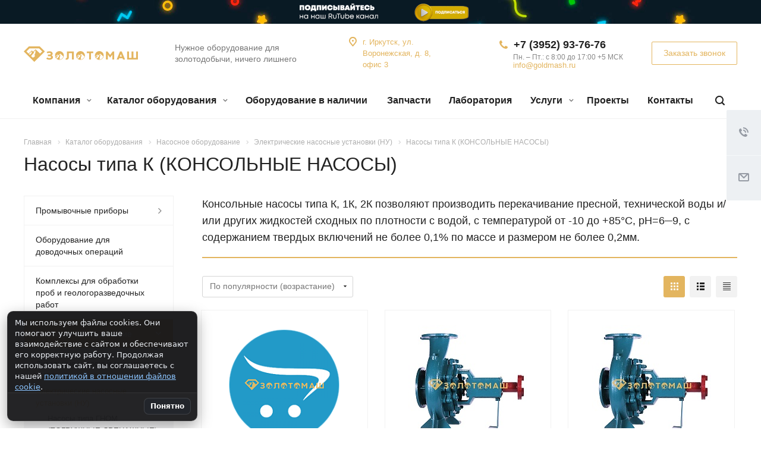

--- FILE ---
content_type: text/html; charset=UTF-8
request_url: https://xn--80anmeiba5a1d.xn--p1ai/product/nasosnoe-oborudovanie/ElektricheskienasosnyeustanovkiNU/NasosytipaK/
body_size: 38091
content:
<!DOCTYPE html>
<html xmlns="http://www.w3.org/1999/xhtml" xml:lang="ru" lang="ru" class="  ">
	<head><link rel="next" href="https://xn--80anmeiba5a1d.xn--p1ai/product/nasosnoe-oborudovanie/ElektricheskienasosnyeustanovkiNU/NasosytipaK/?PAGEN_1=2">
						<title>Насосы типа К (КОНСОЛЬНЫЕ НАСОСЫ) - ЗОЛОТОМАШ - Оборудование для добычи золота</title>
		<meta name="viewport" content="initial-scale=1.0, width=device-width" />
		<meta name="HandheldFriendly" content="true" />
		<meta name="yes" content="yes" />
		<meta name="apple-mobile-web-app-status-bar-style" content="black" />
		<meta name="SKYPE_TOOLBAR" content="SKYPE_TOOLBAR_PARSER_COMPATIBLE" />
		<meta http-equiv="Content-Type" content="text/html; charset=UTF-8" />
<meta name="keywords" content="золото, добыча золота, золотодобыча, оборудование для золотодобычи, оборудование для добычи золота, автоматизация прииска" />
<meta name="description" content="Повысим добычу золота на вашем участке на 30-50% через сутки после установки новейшего оборудования для золотодобычи." />
<link href="/bitrix/css/arturgolubev.countrymask/iti.min.css?17586120593236" rel="stylesheet"/>
<link href="/bitrix/css/arturgolubev.countrymask/iti-cng.min.css?17396033311046" rel="stylesheet"/>
<link href="/bitrix/cache/css/s1/aspro-allcorp2/page_29d9b0292031eec6dbb713dbe930db03/page_29d9b0292031eec6dbb713dbe930db03_v1.css?1768956348608" rel="stylesheet"/>
<link href="/bitrix/cache/css/s1/aspro-allcorp2/template_c3f1dd0c902e6d3a86d3da24f1a4d9d5/template_c3f1dd0c902e6d3a86d3da24f1a4d9d5_v1.css?1768955856766002" rel="stylesheet" data-template-style="true"/>
<script>if(!window.BX)window.BX={};if(!window.BX.message)window.BX.message=function(mess){if(typeof mess==='object'){for(let i in mess) {BX.message[i]=mess[i];} return true;}};</script>
<script>(window.BX||top.BX).message({"JS_CORE_LOADING":"Загрузка...","JS_CORE_NO_DATA":"- Нет данных -","JS_CORE_WINDOW_CLOSE":"Закрыть","JS_CORE_WINDOW_EXPAND":"Развернуть","JS_CORE_WINDOW_NARROW":"Свернуть в окно","JS_CORE_WINDOW_SAVE":"Сохранить","JS_CORE_WINDOW_CANCEL":"Отменить","JS_CORE_WINDOW_CONTINUE":"Продолжить","JS_CORE_H":"ч","JS_CORE_M":"м","JS_CORE_S":"с","JSADM_AI_HIDE_EXTRA":"Скрыть лишние","JSADM_AI_ALL_NOTIF":"Показать все","JSADM_AUTH_REQ":"Требуется авторизация!","JS_CORE_WINDOW_AUTH":"Войти","JS_CORE_IMAGE_FULL":"Полный размер"});</script>

<script src="/bitrix/js/main/core/core.min.js?1768955816242882"></script>

<script>BX.Runtime.registerExtension({"name":"main.core","namespace":"BX","loaded":true});</script>
<script>BX.setJSList(["\/bitrix\/js\/main\/core\/core_ajax.js","\/bitrix\/js\/main\/core\/core_promise.js","\/bitrix\/js\/main\/polyfill\/promise\/js\/promise.js","\/bitrix\/js\/main\/loadext\/loadext.js","\/bitrix\/js\/main\/loadext\/extension.js","\/bitrix\/js\/main\/polyfill\/promise\/js\/promise.js","\/bitrix\/js\/main\/polyfill\/find\/js\/find.js","\/bitrix\/js\/main\/polyfill\/includes\/js\/includes.js","\/bitrix\/js\/main\/polyfill\/matches\/js\/matches.js","\/bitrix\/js\/ui\/polyfill\/closest\/js\/closest.js","\/bitrix\/js\/main\/polyfill\/fill\/main.polyfill.fill.js","\/bitrix\/js\/main\/polyfill\/find\/js\/find.js","\/bitrix\/js\/main\/polyfill\/matches\/js\/matches.js","\/bitrix\/js\/main\/polyfill\/core\/dist\/polyfill.bundle.js","\/bitrix\/js\/main\/core\/core.js","\/bitrix\/js\/main\/polyfill\/intersectionobserver\/js\/intersectionobserver.js","\/bitrix\/js\/main\/lazyload\/dist\/lazyload.bundle.js","\/bitrix\/js\/main\/polyfill\/core\/dist\/polyfill.bundle.js","\/bitrix\/js\/main\/parambag\/dist\/parambag.bundle.js"]);
</script>
<script>BX.Runtime.registerExtension({"name":"ui.dexie","namespace":"BX.DexieExport","loaded":true});</script>
<script>BX.Runtime.registerExtension({"name":"fc","namespace":"window","loaded":true});</script>
<script>BX.Runtime.registerExtension({"name":"jquery2","namespace":"window","loaded":true});</script>
<script>(window.BX||top.BX).message({"LANGUAGE_ID":"ru","FORMAT_DATE":"DD.MM.YYYY","FORMAT_DATETIME":"DD.MM.YYYY HH:MI:SS","COOKIE_PREFIX":"BITRIX_SM","SERVER_TZ_OFFSET":"28800","UTF_MODE":"Y","SITE_ID":"s1","SITE_DIR":"\/","USER_ID":"","SERVER_TIME":1769086029,"USER_TZ_OFFSET":0,"USER_TZ_AUTO":"Y","bitrix_sessid":"ff420027a330d3ade8fa4f286c1943e3"});</script>


<script src="/bitrix/js/ui/dexie/dist/dexie.bundle.min.js?1751434502102530"></script>
<script src="/bitrix/js/main/core/core_frame_cache.min.js?176895581610214"></script>
<script src="/bitrix/js/main/jquery/jquery-2.2.4.min.js?166191528985578"></script>
<script src="/bitrix/js/main/ajax.min.js?161173228122194"></script>
<script>BX.setJSList(["\/bitrix\/templates\/aspro-allcorp2\/components\/bitrix\/news.list\/landings_list\/script.js","\/bitrix\/templates\/aspro-allcorp2\/js\/jquery.actual.min.js","\/bitrix\/templates\/aspro-allcorp2\/js\/jquery.fancybox.js","\/bitrix\/templates\/aspro-allcorp2\/vendor\/jquery.easing.js","\/bitrix\/templates\/aspro-allcorp2\/vendor\/jquery.appear.js","\/bitrix\/templates\/aspro-allcorp2\/vendor\/jquery.cookie.js","\/bitrix\/templates\/aspro-allcorp2\/vendor\/bootstrap.js","\/bitrix\/templates\/aspro-allcorp2\/vendor\/flexslider\/jquery.flexslider.js","\/bitrix\/templates\/aspro-allcorp2\/vendor\/jquery.validate.min.js","\/bitrix\/templates\/aspro-allcorp2\/js\/jquery.uniform.min.js","\/bitrix\/templates\/aspro-allcorp2\/js\/jquery-ui.min.js","\/bitrix\/templates\/aspro-allcorp2\/js\/jqModal.js","\/bitrix\/templates\/aspro-allcorp2\/js\/detectmobilebrowser.js","\/bitrix\/templates\/aspro-allcorp2\/js\/matchMedia.js","\/bitrix\/templates\/aspro-allcorp2\/js\/jquery.alphanumeric.js","\/bitrix\/templates\/aspro-allcorp2\/js\/jquery.autocomplete.js","\/bitrix\/templates\/aspro-allcorp2\/js\/jquery.mousewheel.min.js","\/bitrix\/templates\/aspro-allcorp2\/js\/jquery.mCustomScrollbar.js","\/bitrix\/templates\/aspro-allcorp2\/js\/jquery.mobile.custom.touch.min.js","\/bitrix\/templates\/aspro-allcorp2\/js\/bootstrap-datetimepicker.min.js","\/bitrix\/templates\/aspro-allcorp2\/js\/bootstrap-datetimepicker.ru.js","\/bitrix\/templates\/aspro-allcorp2\/js\/general.js","\/bitrix\/templates\/aspro-allcorp2\/js\/scrollTabs.js","\/bitrix\/templates\/aspro-allcorp2\/js\/custom.js","\/bitrix\/components\/bitrix\/search.title\/script.js","\/bitrix\/templates\/aspro-allcorp2\/components\/bitrix\/search.title\/fixed\/script.js","\/bitrix\/templates\/aspro-allcorp2\/js\/jquery.inputmask.bundle.min.js","\/bitrix\/templates\/aspro-allcorp2\/components\/bitrix\/news.list\/catalog_table\/script.js","\/bitrix\/templates\/aspro-allcorp2\/components\/bitrix\/subscribe.edit\/footer2\/script.js"]);</script>
<script>BX.setCSSList(["\/bitrix\/templates\/aspro-allcorp2\/components\/bitrix\/news\/catalog\/style.css","\/bitrix\/templates\/aspro-allcorp2\/css\/bootstrap.css","\/bitrix\/templates\/aspro-allcorp2\/css\/fonts\/font-awesome\/css\/font-awesome.min.css","\/bitrix\/templates\/aspro-allcorp2\/vendor\/flexslider\/flexslider.css","\/bitrix\/templates\/aspro-allcorp2\/css\/jquery.fancybox.css","\/bitrix\/templates\/aspro-allcorp2\/css\/theme-elements.css","\/bitrix\/templates\/aspro-allcorp2\/css\/theme-responsive.css","\/bitrix\/templates\/aspro-allcorp2\/css\/jquery.mCustomScrollbar.min.css","\/bitrix\/templates\/aspro-allcorp2\/css\/print.css","\/bitrix\/templates\/aspro-allcorp2\/css\/animation\/animate.min.css","\/bitrix\/templates\/aspro-allcorp2\/css\/animation\/animation_ext.css","\/bitrix\/templates\/aspro-allcorp2\/css\/bootstrap-datetimepicker.min.css","\/bitrix\/templates\/aspro-allcorp2\/css\/h1-normal.css","\/bitrix\/templates\/.default\/ajax\/ajax.css","\/bitrix\/templates\/aspro-allcorp2\/css\/width-3.css","\/bitrix\/templates\/aspro-allcorp2\/css\/font-10.css","\/bitrix\/templates\/aspro-allcorp2\/css\/page-title-1.css","\/bitrix\/templates\/aspro-allcorp2\/components\/bitrix\/search.title\/fixed\/style.css","\/bitrix\/templates\/aspro-allcorp2\/styles.css","\/bitrix\/templates\/aspro-allcorp2\/template_styles.css","\/bitrix\/templates\/aspro-allcorp2\/css\/responsive.css","\/bitrix\/templates\/aspro-allcorp2\/themes\/CUSTOM_s1\/colors.css","\/bitrix\/templates\/aspro-allcorp2\/bg_color\/light\/bgcolors.css","\/bitrix\/templates\/aspro-allcorp2\/css\/custom.css","\/bitrix\/components\/aspro\/theme.allcorp2\/css\/user_font_s1.css"]);</script>
<script data-skip-moving='true'>window['asproRecaptcha'] = {params: {'recaptchaColor':'light','recaptchaLogoShow':'y','recaptchaSize':'normal','recaptchaBadge':'bottomright','recaptchaLang':'ru'},key: '6LfEFt4aAAAAALSJO9Mc0xWvaGm9TFLYUOEbbc2Z',ver: '2'};</script>
<script data-skip-moving='true'>!function(c,t,n,p){function s(e){var a=t.getElementById(e);if(a&&!(a.className.indexOf("g-recaptcha")<0)&&c.grecaptcha)if("3"==c[p].ver)a.innerHTML='<textarea class="g-recaptcha-response" style="display:none;resize:0;" name="g-recaptcha-response"></textarea>',grecaptcha.ready(function(){grecaptcha.execute(c[p].key,{action:"maxscore"}).then(function(e){a.innerHTML='<textarea class="g-recaptcha-response" style="display:none;resize:0;" name="g-recaptcha-response">'+e+"</textarea>"})});else{if(a.children.length)return;var r=grecaptcha.render(e,{sitekey:c[p].key+"",theme:c[p].params.recaptchaColor+"",size:c[p].params.recaptchaSize+"",callback:"onCaptchaVerify"+c[p].params.recaptchaSize,badge:c[p].params.recaptchaBadge});$(a).attr("data-widgetid",r)}}c.onLoadRenderRecaptcha=function(){var e=[];for(var a in c[n].args)if(c[n].args.hasOwnProperty(a)){var r=c[n].args[a][0];-1==e.indexOf(r)&&(e.push(r),s(r))}c[n]=function(e){s(e)}},c[n]=c[n]||function(){var e,a,r;c[n].args=c[n].args||[],c[n].args.push(arguments),a="recaptchaApiLoader",(e=t).getElementById(a)||((r=e.createElement("script")).id=a,r.src="//www.google.com/recaptcha/api.js?hl="+c[p].params.recaptchaLang+"&onload=onLoadRenderRecaptcha&render="+("3"==c[p].ver?c[p].key:"explicit"),e.head.appendChild(r))}}(window,document,"renderRecaptchaById","asproRecaptcha");</script>
<script data-skip-moving='true'>!function(){function d(a){for(var e=a;e;)if("form"===(e=e.parentNode).nodeName.toLowerCase())return e;return null}function i(a){var e=[],t=null,n=!1;void 0!==a&&(n=null!==a),t=n?a.getElementsByTagName("input"):document.getElementsByName("captcha_word");for(var r=0;r<t.length;r++)"captcha_word"===t[r].name&&e.push(t[r]);return e}function l(a){for(var e=[],t=a.getElementsByTagName("img"),n=0;n<t.length;n++)!/\/bitrix\/tools\/captcha.php\?(captcha_code|captcha_sid)=[^>]*?/i.test(t[n].src)&&"captcha"!==t[n].id||e.push(t[n]);return e}function h(a){var e="recaptcha-dynamic-"+(new Date).getTime();if(null!==document.getElementById(e)){for(var t=null;t=Math.floor(65535*Math.random()),null!==document.getElementById(e+t););e+=t}var n=document.createElement("div");n.id=e,n.className="g-recaptcha",n.attributes["data-sitekey"]=window.asproRecaptcha.key,a.parentNode&&(a.parentNode.className+=" recaptcha_text",a.parentNode.replaceChild(n,a)),"3"==window.asproRecaptcha.ver&&(a.closest(".captcha-row").style.display="none"),renderRecaptchaById(e)}function a(){for(var a,e,t,n,r=function(){var a=i(null);if(0===a.length)return[];for(var e=[],t=0;t<a.length;t++){var n=d(a[t]);null!==n&&e.push(n)}return e}(),c=0;c<r.length;c++){var o=r[c],p=i(o);if(0!==p.length){var s=l(o);if(0!==s.length){for(a=0;a<p.length;a++)h(p[a]);for(a=0;a<s.length;a++)t=s[a],n="[data-uri]",t.attributes.src=n,t.style.display="none","src"in t&&(t.parentNode&&-1===t.parentNode.className.indexOf("recaptcha_tmp_img")&&(t.parentNode.className+=" recaptcha_tmp_img"),t.src=n);e=o,"function"==typeof $&&$(e).find(".captcha-row label > span").length&&$(e).find(".captcha-row label > span").html(BX.message("RECAPTCHA_TEXT")+' <span class="star">*</span>')}}}}document.addEventListener?document.addEventListener("DOMNodeInserted",function(){try{return(function(){if("undefined"!=typeof renderRecaptchaById)for(var a=document.getElementsByClassName("g-recaptcha"),e=0;e<a.length;e++){var t=a[e];if(0===t.innerHTML.length){var n=t.id;if("string"==typeof n&&0!==n.length){if("3"==window.asproRecaptcha.ver)t.closest(".captcha-row").style.display="none";else if("function"==typeof $){var r=$(t).closest(".captcha-row");r.length&&(r.addClass(window.asproRecaptcha.params.recaptchaSize+" logo_captcha_"+window.asproRecaptcha.params.recaptchaLogoShow+" "+window.asproRecaptcha.params.recaptchaBadge),r.find(".captcha_image").addClass("recaptcha_tmp_img"),r.find(".captcha_input").addClass("recaptcha_text"),"invisible"!==window.asproRecaptcha.params.recaptchaSize&&(r.find("input.recaptcha").length||$('<input type="text" class="recaptcha" value="" />').appendTo(r)))}renderRecaptchaById(n)}}}}(),window.renderRecaptchaById&&window.asproRecaptcha&&window.asproRecaptcha.key)?(a(),!0):(console.error("Bad captcha keys or module error"),!0)}catch(a){return console.error(a),!0}},!1):console.warn("Your browser does not support dynamic ReCaptcha replacement")}();</script>
<script>BX.message({'JS_REQUIRED':'Заполните это поле!','JS_FORMAT':'Неверный формат!','JS_FILE_EXT':'Недопустимое расширение файла!','JS_PASSWORD_COPY':'Пароли не совпадают!','JS_PASSWORD_LENGTH':'Минимум 6 символов!','JS_ERROR':'Неверно заполнено поле!','JS_FILE_SIZE':'Максимальный размер 5мб!','JS_FILE_BUTTON_NAME':'Выберите файл','JS_FILE_DEFAULT':'Файл не найден','JS_DATE':'Некорректная дата!','JS_DATETIME':'Некорректная дата/время!','JS_REQUIRED_LICENSES':'Согласитесь с условиями','S_CALLBACK':'Заказать звонок','S_QUESTION':'Задать вопрос','S_ASK_QUESTION':'Задать вопрос','ERROR_INCLUDE_MODULE_DIGITAL_TITLE':'Ошибка подключения модуля &laquo;Аспро: Digital-компания&raquo;','ERROR_INCLUDE_MODULE_DIGITAL_TEXT':'Ошибка подключения модуля &laquo;Аспро: Digital-компания&raquo;.<br />Пожалуйста установите модуль и повторите попытку','S_SERVICES':'Наши услуги','S_SERVICES_SHORT':'Услуги','S_TO_ALL_SERVICES':'Все услуги','S_CATALOG':'Каталог товаров','S_CATALOG_SHORT':'Каталог','S_TO_ALL_CATALOG':'Весь каталог','S_CATALOG_FAVORITES':'Наши товары','S_CATALOG_FAVORITES_SHORT':'Товары','S_NEWS':'Новости','S_TO_ALL_NEWS':'Все новости','S_COMPANY':'О компании','S_OTHER':'Прочее','S_CONTENT':'Контент','T_JS_ARTICLE':'Артикул: ','T_JS_NAME':'Наименование: ','T_JS_PRICE':'Цена: ','T_JS_QUANTITY':'Количество: ','T_JS_SUMM':'Сумма: ','FANCY_CLOSE':'Закрыть','FANCY_NEXT':'Вперед','FANCY_PREV':'Назад','CUSTOM_COLOR_CHOOSE':'Выбрать','CUSTOM_COLOR_CANCEL':'Отмена','S_MOBILE_MENU':'Меню','DIGITAL_T_MENU_BACK':'Назад','DIGITAL_T_MENU_CALLBACK':'Обратная связь','DIGITAL_T_MENU_CONTACTS_TITLE':'Будьте на связи','TITLE_BASKET':'В корзине товаров на #SUMM#','BASKET_SUMM':'#SUMM#','EMPTY_BASKET':'Корзина пуста','TITLE_BASKET_EMPTY':'Корзина пуста','BASKET':'Корзина','SEARCH_TITLE':'Поиск','SOCIAL_TITLE':'Оставайтесь на связи','LOGIN':'Войти','MY_CABINET':'Мой кабинет','SUBSCRIBE_TITLE':'Будьте всегда в курсе','HEADER_SCHEDULE':'Время работы','SEO_TEXT':'SEO описание','COMPANY_IMG':'Картинка компании','COMPANY_TEXT':'Описание компании','JS_RECAPTCHA_ERROR':'Пройдите проверку','JS_PROCESSING_ERROR':'Согласитесь с условиями!','CONFIG_SAVE_SUCCESS':'Настройки сохранены','CONFIG_SAVE_FAIL':'Ошибка сохранения настроек','RELOAD_PAGE':'Обновить страницу','REFRESH':'Поменять картинку','RECAPTCHA_TEXT':'Подтвердите, что вы не робот','DATE_TIME_DAYS_1':'Пн','DATE_TIME_DAYS_2':'Вт','DATE_TIME_DAYS_3':'Ср','DATE_TIME_DAYS_4':'Чт','DATE_TIME_DAYS_5':'Пт','DATE_TIME_DAYS_6':'Сб','DATE_TIME_DAYS_7':'Вс','DATE_TIME_DAYS_FULL_1':'Понедельник','DATE_TIME_DAYS_FULL_2':'Вторник','DATE_TIME_DAYS_FULL_3':'Среда','DATE_TIME_DAYS_FULL_4':'Четверг','DATE_TIME_DAYS_FULL_5':'Пятница','DATE_TIME_DAYS_FULL_6':'Суббота','DATE_TIME_DAYS_FULL_7':'Воскресенье','DATE_TIME_DAYS_SHORT_1':'Пнд','DATE_TIME_DAYS_SHORT_2':'Втр','DATE_TIME_DAYS_SHORT_3':'Срд','DATE_TIME_DAYS_SHORT_4':'Чтв','DATE_TIME_DAYS_SHORT_5':'Птн','DATE_TIME_DAYS_SHORT_6':'Суб','DATE_TIME_DAYS_SHORT_7':'Вск','DATE_TIME_MOUNTH_1':'Январь','DATE_TIME_MOUNTH_2':'Февраль','DATE_TIME_MOUNTH_3':'Март','DATE_TIME_MOUNTH_4':'Апрель','DATE_TIME_MOUNTH_5':'Май','DATE_TIME_MOUNTH_6':'Июнь','DATE_TIME_MOUNTH_7':'Июль','DATE_TIME_MOUNTH_8':'Август','DATE_TIME_MOUNTH_9':'Сентябрь','DATE_TIME_MOUNTH_10':'Октябрь','DATE_TIME_MOUNTH_11':'Ноябрь','DATE_TIME_MOUNTH_12':'Декабрь','DATE_TIME_MOUNTH_SHORT_1':'Янв','DATE_TIME_MOUNTH_SHORT_2':'Фев','DATE_TIME_MOUNTH_SHORT_3':'Мар','DATE_TIME_MOUNTH_SHORT_4':'Апр','DATE_TIME_MOUNTH_SHORT_5':'Май','DATE_TIME_MOUNTH_SHORT_6':'Июн','DATE_TIME_MOUNTH_SHORT_7':'Июл','DATE_TIME_MOUNTH_SHORT_8':'Авг','DATE_TIME_MOUNTH_SHORT_9':'Сен','DATE_TIME_MOUNTH_SHORT_10':'Окт','DATE_TIME_MOUNTH_SHORT_11':'Ноя','DATE_TIME_MOUNTH_SHORT_12':'Дек','DATE_TIME_TODAY':'Сегодня'})</script>
<Bebas Neue Regular>
<link rel="apple-touch-icon" sizes="180x180" href="/upload/CAllcorp2/0bc/0bce8be4c8c2b7dba3ef17f91f10eff0" />
<meta property="og:description" content="Устройство консольных насосов типа К
Корпус насоса представлен из чугуна марки СЧ20 (СЧ25), рабочее колесо одностороннего входа так же выполнено из чугуна СЧ20 (СЧ25), стальной вал 35-3ГП. Одним из преимуществ консольных агрегатов типа К — наличие опорных лапок, которые помогают обслуживать насос без демонтажа трубопровода в процессе ремонта. Для обеспечения равномерного вращения рабочего колеса, вал установлен на игольчатых подшипниках закрытого типа. Уплотнитель вала - набивка сальниковая тип АП-31/ ХБП-31 по ГОСТ 5152-84. Благодаря компенсационной камере исключаются возможные протечки, а передние и задние уплотнительные элементы обеспечивают надежную защиту от внутренних и внешних протечек. КПД этих насосов равен 80%, исходя из типа модели и мощности электродвигателя.
Все насосы выполнены по ГОСТ 27.003-90 и выпускаются в климатическом исполнении по ГОСТ 15150-69.

Преимущества консольных насосов К
Зачастую покупатели отдают предпочтение консольным насосам ввиду того, что они надежны и функциональны. К числу плюсов можно отнести так же:

небольшой размер;
корпус имеет опоры, которые позволяют произвести демонтаж конструкции без отсоединения трубопровода;
сальниковые набивки производятся из современных материалов и позволяют произвести обслуживание агрегата без специализированной помощи.

Где применяются консольные насосы серии К
Основные сферы применения консольных насосов «К» типа является:

муниципальное водоснабжение;
сельскохозяйственные нужды (полив и системы ирригации);
пожарная безопасность;
химическая промышленность;
производственные линии.
" />
<meta property="og:image" content="https://xn--80anmeiba5a1d.xn--p1ai/upload/iblock/2d6/qffau48ds7i184bjvf3euy18fc4uud47.png" />
<link rel="image_src" href="https://xn--80anmeiba5a1d.xn--p1ai/upload/iblock/2d6/qffau48ds7i184bjvf3euy18fc4uud47.png"  />



<script  src="/bitrix/cache/js/s1/aspro-allcorp2/template_6b22f623bdfbb8c90e21605296b498d3/template_6b22f623bdfbb8c90e21605296b498d3_v1.js?1768955856471785"></script>
<script  src="/bitrix/cache/js/s1/aspro-allcorp2/page_8c8e48d373b7c42a6cd2b6a7ebf90e1f/page_8c8e48d373b7c42a6cd2b6a7ebf90e1f_v1.js?1768957022758"></script>
<script  src="/bitrix/cache/js/s1/aspro-allcorp2/default_995fe367a3d712dbfa16bcc89d297c3a/default_995fe367a3d712dbfa16bcc89d297c3a_v1.js?1768957022667"></script>
<script  src="/bitrix/cache/js/s1/aspro-allcorp2/default_253336fc550119c6ff2f51d01652e217/default_253336fc550119c6ff2f51d01652e217_v1.js?1768955856494"></script>

						<meta name="mailru-domain" content="ZJNG60EdF8TLPzVl" />
	</head>

	<body class="  header_nopacitytmp header_fill_none side_left all_title_2 mfixed_N mfixed_view_always fill_bg_n mheader-v1 footer-v3  header-v1 title-v1 with_phones">
		<div id="panel"></div>
		
		
				<script>
		var arBasketItems = {};
		var arAllcorp2Options = ({
			'SITE_DIR' : '/',
			'SITE_ID' : 's1',
			'SITE_TEMPLATE_PATH' : '/bitrix/templates/aspro-allcorp2',
			'SITE_ADDRESS' : "'золотомаш.рф'",
			'THEME' : ({
				'THEME_SWITCHER' : 'N',
				'BASE_COLOR' : 'CUSTOM',
				'BASE_COLOR_CUSTOM' : 'e3b55f',
				'LOGO_IMAGE' : '/upload/CAllcorp2/caf/cafc2a8add15aec7a75ea4559927c2fb.png',
				'LOGO_IMAGE_LIGHT' : '/upload/CAllcorp2/caf/cafc2a8add15aec7a75ea4559927c2fb.png',
				'TOP_MENU' : 'N',
				'TOP_MENU_FIXED' : 'Y',
				'COLORED_LOGO' : 'N',
				'SIDE_MENU' : 'LEFT',
				'SCROLLTOTOP_TYPE' : 'ROUND_COLOR',
				'SCROLLTOTOP_POSITION' : 'PADDING',
				'SCROLLTOTOP_POSITION_RIGHT' : '',
				'SCROLLTOTOP_POSITION_BOTTOM' : '',
				'CAPTCHA_FORM_TYPE' : 'Y',
				'PHONE_MASK' : '',
				'VALIDATE_PHONE_MASK' : '',
				'DATE_MASK' : 'dd.mm.yyyy',
				'DATE_PLACEHOLDER' : 'дд.мм.гггг',
				'VALIDATE_DATE_MASK' : '^[0-9]{1,2}\.[0-9]{1,2}\.[0-9]{4}$',
				'DATETIME_MASK' : 'dd.mm.yyyy h:s',
				'DATETIME_PLACEHOLDER' : 'дд.мм.гггг чч:мм',
				'VALIDATE_DATETIME_MASK' : '^[0-9]{1,2}\.[0-9]{1,2}\.[0-9]{4} [0-9]{1,2}\:[0-9]{1,2}$',
				'VALIDATE_FILE_EXT' : 'png|jpg|jpeg|gif|doc|docx|xls|xlsx|txt|pdf|odt|rtf',
				'SOCIAL_VK' : 'https://vk.com/goldenmash',
				'SOCIAL_FACEBOOK' : '',
				'SOCIAL_TWITTER' : '',
				'SOCIAL_YOUTUBE' : 'https://rutube.ru/channel/24057496/',
				'SOCIAL_ODNOKLASSNIKI' : '',
				'SOCIAL_GOOGLEPLUS' : '',
				'BANNER_WIDTH' : '',
				'TEASERS_INDEX' : 'Y',
				'CATALOG_INDEX' : 'Y',
				'PORTFOLIO_INDEX' : 'Y',
				'INSTAGRAMM_INDEX' : 'N',
				'BIGBANNER_ANIMATIONTYPE' : 'SLIDE_HORIZONTAL',
				'BIGBANNER_SLIDESSHOWSPEED' : '10000',
				'BIGBANNER_ANIMATIONSPEED' : '600',
				'PARTNERSBANNER_SLIDESSHOWSPEED' : '5000',
				'PARTNERSBANNER_ANIMATIONSPEED' : '600',
				'ORDER_VIEW' : 'N',
				'ORDER_BASKET_VIEW' : 'FLY',
				'URL_BASKET_SECTION' : '/cart/',
				'URL_ORDER_SECTION' : '/cart/order/',
				'PAGE_WIDTH' : '3',
				'PAGE_CONTACTS' : '2',
				'CATALOG_BLOCK_TYPE' : 'catalog_table',
				'HEADER_TYPE' : '1',
				'HEADER_TOP_LINE' : '',
				'HEADER_FIXED' : '2',
				'HEADER_MOBILE' : '1',
				'HEADER_MOBILE_MENU' : '1',
				'HEADER_MOBILE_MENU_SHOW_TYPE' : '',
				'TYPE_SEARCH' : 'fixed',
				'PAGE_TITLE' : '1',
				'INDEX_TYPE' : 'index4',
				'FOOTER_TYPE' : '3',
				'REGIONALITY_SEARCH_ROW' : 'N',
				'FOOTER_TYPE' : '3',
				'PRINT_BUTTON' : 'N',
				'SHOW_SMARTFILTER' : 'N',
				'LICENCE_CHECKED' : 'N',
				'FILTER_VIEW' : 'VERTICAL',
				'YA_GOLAS' : 'Y',
				'YA_COUNTER_ID' : '71877025',
				'USE_FORMS_GOALS' : 'COMMON',
				'USE_SALE_GOALS' : 'Y',
				'USE_DEBUG_GOALS' : 'N',
				'DEFAULT_MAP_MARKET' : 'N',
				'IS_BASKET_PAGE' : '',
				'IS_ORDER_PAGE' : '',
				'COMPACT_FOOTER_MOBILE' : 'Y',
			}),
			"PRESETS": [{'ID':'968','TITLE':'Тип 1','DESCRIPTION':'','IMG':'/bitrix/images/aspro.allcorp2/themes/preset968_1573817463.png','OPTIONS':{'THEME_SWITCHER':'Y','BASE_COLOR':'10','BASE_COLOR_CUSTOM':'0088cc','SHOW_BG_BLOCK':'N','COLORED_LOGO':'Y','PAGE_WIDTH':'3','FONT_STYLE':'10','MENU_COLOR':'NONE','LEFT_BLOCK':'1','SIDE_MENU':'LEFT','H1_STYLE':'2','TYPE_SEARCH':'fixed','PAGE_TITLE':'5','HOVER_TYPE_IMG':'blink','SHOW_LICENCE':'Y','MAX_DEPTH_MENU':'3','HIDE_SITE_NAME_TITLE':'Y','SHOW_CALLBACK':'Y','PRINT_BUTTON':'N','USE_GOOGLE_RECAPTCHA':'N','GOOGLE_RECAPTCHA_SHOW_LOGO':'Y','HIDDEN_CAPTCHA':'Y','INSTAGRAMM_WIDE_BLOCK':'N','BIGBANNER_HIDEONNARROW':'N','INDEX_TYPE':{'VALUE':'index1','SUB_PARAMS':{'BIG_BANNER_INDEX':'Y','FLOAT_BANNERS_INDEX':{'VALUE':'Y','TEMPLATE':'front-banners-float'},'CATALOG_SECTIONS_INDEX':'Y','TEASERS_INDEX':'Y','NEWS_INDEX':'Y','BLOG_INDEX':'Y','PORTFOLIO_INDEX':{'VALUE':'N','TEMPLATE':'front-projects_1'},'CATALOG_INDEX':'Y','REVIEWS_INDEX':'Y','INSTAGRAMM_INDEX':'Y','COMPANY_INDEX':'Y','PARTNERS_INDEX':'Y','MAP_INDEX':'N'},'ORDER':'BIG_BANNER_INDEX,FLOAT_BANNERS_INDEX,CATALOG_SECTIONS_INDEX,CATALOG_INDEX,TEASERS_INDEX,NEWS_INDEX,BLOG_INDEX,PORTFOLIO_INDEX,REVIEWS_INDEX,INSTAGRAMM_INDEX,COMPANY_INDEX,PARTNERS_INDEX,MAP_INDEX'},'FRONT_PAGE_BRANDS':'brands_slider','FRONT_PAGE_SECTIONS':'front_sections_only','TOP_MENU_FIXED':'Y','HEADER_TYPE':'1','USE_REGIONALITY':'Y','FILTER_VIEW':'COMPACT','SEARCH_VIEW_TYPE':'with_filter','USE_FAST_VIEW_PAGE_DETAIL':'fast_view_1','SHOW_TOTAL_SUMM':'Y','CHANGE_TITLE_ITEM':'N','VIEW_TYPE_HIGHLOAD_PROP':'N','SHOW_HEADER_GOODS':'Y','SEARCH_HIDE_NOT_AVAILABLE':'N','LEFT_BLOCK_CATALOG_ICONS':'N','SHOW_CATALOG_SECTIONS_ICONS':'Y','LEFT_BLOCK_CATALOG_DETAIL':'Y','CATALOG_COMPARE':'Y','CATALOG_PAGE_DETAIL':'element_1','SHOW_BREADCRUMBS_CATALOG_SUBSECTIONS':'Y','SHOW_BREADCRUMBS_CATALOG_CHAIN':'H1','TYPE_SKU':'TYPE_1','DETAIL_PICTURE_MODE':'POPUP','MENU_POSITION':'LINE','MENU_TYPE_VIEW':'HOVER','VIEWED_TYPE':'LOCAL','VIEWED_TEMPLATE':'HORIZONTAL','USE_WORD_EXPRESSION':'Y','ORDER_BASKET_VIEW':'FLY','ORDER_BASKET_COLOR':'DARK','SHOW_BASKET_ONADDTOCART':'Y','SHOW_BASKET_PRINT':'Y','SHOW_BASKET_ON_PAGES':'N','USE_PRODUCT_QUANTITY_LIST':'Y','USE_PRODUCT_QUANTITY_DETAIL':'Y','ONE_CLICK_BUY_CAPTCHA':'N','SHOW_ONECLICKBUY_ON_BASKET_PAGE':'Y','ONECLICKBUY_SHOW_DELIVERY_NOTE':'N','PAGE_CONTACTS':'3','CONTACTS_USE_FEEDBACK':'Y','CONTACTS_USE_MAP':'Y','BLOG_PAGE':'list_elements_2','PROJECTS_PAGE':'list_elements_2','NEWS_PAGE':'list_elements_2','STAFF_PAGE':'list_elements_1','PARTNERS_PAGE':'list_elements_1','PARTNERS_PAGE_DETAIL':'element_4','VACANCY_PAGE':'list_elements_1','LICENSES_PAGE':'list_elements_1','FOOTER_TYPE':'1','ADV_TOP_HEADER':'N','ADV_TOP_UNDERHEADER':'N','ADV_SIDE':'Y','ADV_CONTENT_TOP':'N','ADV_CONTENT_BOTTOM':'N','ADV_FOOTER':'N','HEADER_MOBILE_FIXED':'Y','HEADER_MOBILE':'1','HEADER_MOBILE_MENU':'2','HEADER_MOBILE_MENU_OPEN':'1','PERSONAL_ONEFIO':'Y','LOGIN_EQUAL_EMAIL':'N','YA_GOALS':'N','YANDEX_ECOMERCE':'N','GOOGLE_ECOMERCE':'N','CALLBACK_BUTTON':'Y','RIGHT_FORM_BLOCK':'Y','USE_BITRIX_FORM':'Y','USE_LAZY_LOAD':'Y','VIEW_TYPE_LEFT_BLOCK':'with_tizers','COUNT_ITEMS_IN_LINE_MENU':'4','ORDER_VIEW':'Y','SHOW_SMARTFILTER':'Y','SHOW_LEFT_BLOCK':'Y','SECTIONS_TYPE_VIEW_CATALOG':'sections_2','SECTION_TYPE_VIEW_CATALOG':'section_2','ELEMENTS_TABLE_TYPE_VIEW':'catalog_table_2','SECTIONS_TYPE_VIEW':'sections_1','SECTION_TYPE_VIEW':'section_2','ELEMENTS_PAGE':'list_elements_1','ELEMENT_PAGE_DETAIL':'element_1','ELEMENTS_PROJECT_PAGE':'list_elements_2','SHOW_PROJECTS_MAP':'Y','SHOW_PROJECTS_MAP_DETAIL':'Y','COMPACT_MOBILE_MENU':'Y','FIXED_MOBILE_MENU':'Y','BIGBANNER_MOBILE':'3','CATALOG_SECTIONS_COMPACT_VIEW_MOBILE':'N','COMPACT_FOOTER_MOBILE':'Y','CABINET':'Y','YA_GOLAS':'N','CATALOG_SECTIONS_COMPACT_VIEW_MOBILE_MAINPAGE':'N','CATALOG_SECTIONS_COMPACT_VIEW_MOBILE_PRODUCT':'N'}},{'ID':'983','TITLE':'Тип 2','DESCRIPTION':'','IMG':'/bitrix/images/aspro.allcorp2/themes/preset983_1573819403.png','OPTIONS':{'BASE_COLOR':'4','BASE_COLOR_CUSTOM':'de002b','SHOW_BG_BLOCK':'N','FONT_STYLE':'10','PAGE_WIDTH':'3','H1_STYLE':'2','PAGE_TITLE':'1','HOVER_TYPE_IMG':'blink','SHOW_LICENCE':'Y','PRINT_BUTTON':'N','CALLBACK_BUTTON':'Y','RIGHT_FORM_BLOCK':'Y','USE_BITRIX_FORM':'Y','USE_LAZY_LOAD':'Y','INDEX_TYPE':{'VALUE':'index2','SUB_PARAMS':{'BIG_BANNER_INDEX':'Y','PORTFOLIO_INDEX':{'VALUE':'Y','TEMPLATE':'front-projects_2'},'CATALOG_SECTIONS_INDEX':'N','TEASERS_INDEX':'Y','NEWS_INDEX':'N','BLOG_INDEX':'N','CATALOG_INDEX':'Y','FLOAT_BANNERS_INDEX':{'VALUE':'N','TEMPLATE':'front-services_3'},'REVIEWS_INDEX':'Y','INSTAGRAMM_INDEX':'Y','COMPANY_INDEX':'N','PARTNERS_INDEX':'N','MAP_INDEX':'N'},'ORDER':'BIG_BANNER_INDEX,PORTFOLIO_INDEX,CATALOG_SECTIONS_INDEX,NEWS_INDEX,BLOG_INDEX,CATALOG_INDEX,TEASERS_INDEX,FLOAT_BANNERS_INDEX,REVIEWS_INDEX,INSTAGRAMM_INDEX,COMPANY_INDEX,PARTNERS_INDEX,MAP_INDEX'},'TOP_MENU_FIXED':'Y','MENU_COLOR':'LIGHT','HEADER_TYPE':'2','SIDE_MENU':'LEFT','VIEW_TYPE_LEFT_BLOCK':'with_tizers','SHOW_CATALOG_SECTIONS_ICONS':'Y','COUNT_ITEMS_IN_LINE_MENU':'4','USE_REGIONALITY':'Y','ORDER_VIEW':'Y','SHOW_SMARTFILTER':'Y','SHOW_LEFT_BLOCK':'Y','SECTIONS_TYPE_VIEW_CATALOG':'sections_2','SECTION_TYPE_VIEW_CATALOG':'section_2','ELEMENTS_TABLE_TYPE_VIEW':'catalog_table_2','CATALOG_PAGE_DETAIL':'element_1','SECTIONS_TYPE_VIEW':'sections_1','SECTION_TYPE_VIEW':'section_2','ELEMENTS_PAGE':'list_elements_1','ELEMENT_PAGE_DETAIL':'element_1','ELEMENTS_PROJECT_PAGE':'list_elements_2','SHOW_PROJECTS_MAP':'Y','SHOW_PROJECTS_MAP_DETAIL':'Y','PAGE_CONTACTS':'3','BLOG_PAGE':'list_elements_2','NEWS_PAGE':'list_elements_2','STAFF_PAGE':'list_elements_1','PARTNERS_PAGE':'list_elements_1','VACANCY_PAGE':'list_elements_1','LICENSES_PAGE':'list_elements_1','FOOTER_TYPE':'3','ADV_TOP_HEADER':'N','ADV_TOP_UNDERHEADER':'N','ADV_SIDE':'Y','ADV_CONTENT_TOP':'N','ADV_CONTENT_BOTTOM':'N','ADV_FOOTER':'N','HEADER_MOBILE_FIXED':'Y','HEADER_MOBILE':'1','HEADER_MOBILE_MENU':'2','COMPACT_MOBILE_MENU':'Y','HEADER_MOBILE_MENU_OPEN':'1','BIGBANNER_MOBILE':'3','CATALOG_SECTIONS_COMPACT_VIEW_MOBILE_MAINPAGE':'N','CATALOG_SECTIONS_COMPACT_VIEW_MOBILE_PRODUCT':'N','COMPACT_FOOTER_MOBILE':'Y','CABINET':'Y','LOGIN_EQUAL_EMAIL':'N','YA_GOLAS':'N'}},{'ID':'521','TITLE':'Тип 3','DESCRIPTION':'','IMG':'/bitrix/images/aspro.allcorp2/themes/preset521_1573819598.png','OPTIONS':{'BASE_COLOR':'13','BASE_COLOR_CUSTOM':'0fa8ae','SHOW_BG_BLOCK':'N','FONT_STYLE':'4','PAGE_WIDTH':'3','H1_STYLE':'2','PAGE_TITLE':'1','HOVER_TYPE_IMG':'blink','SHOW_LICENCE':'Y','PRINT_BUTTON':'N','CALLBACK_BUTTON':'Y','RIGHT_FORM_BLOCK':'Y','USE_BITRIX_FORM':'Y','USE_LAZY_LOAD':'Y','INDEX_TYPE':{'VALUE':'index3','SUB_PARAMS':{'BIG_BANNER_INDEX':'Y','TEASERS_INDEX':'Y','FLOAT_BANNERS_INDEX':{'VALUE':'Y','TEMPLATE':'front-services_2'},'COMPANY_INDEX':'N','CATALOG_INDEX':'Y','PORTFOLIO_INDEX':{'VALUE':'Y','TEMPLATE':'front-projects_2'},'MAP_INDEX':'Y'},'ORDER':'BIG_BANNER_INDEX,PORTFOLIO_INDEX,CATALOG_SECTIONS_INDEX,NEWS_INDEX,BLOG_INDEX,CATALOG_INDEX,TEASERS_INDEX,FLOAT_BANNERS_INDEX,REVIEWS_INDEX,INSTAGRAMM_INDEX,COMPANY_INDEX,PARTNERS_INDEX,MAP_INDEX'},'TOP_MENU_FIXED':'Y','MENU_COLOR':'NONE','HEADER_TYPE':'1','SIDE_MENU':'LEFT','VIEW_TYPE_LEFT_BLOCK':'with_tizers','SHOW_CATALOG_SECTIONS_ICONS':'Y','COUNT_ITEMS_IN_LINE_MENU':'4','USE_REGIONALITY':'Y','ORDER_VIEW':'Y','SHOW_SMARTFILTER':'Y','SHOW_LEFT_BLOCK':'Y','SECTIONS_TYPE_VIEW_CATALOG':'sections_2','SECTION_TYPE_VIEW_CATALOG':'section_2','ELEMENTS_TABLE_TYPE_VIEW':'catalog_table_2','CATALOG_PAGE_DETAIL':'element_1','SECTIONS_TYPE_VIEW':'sections_1','SECTION_TYPE_VIEW':'section_2','ELEMENTS_PAGE':'list_elements_1','ELEMENT_PAGE_DETAIL':'element_1','ELEMENTS_PROJECT_PAGE':'list_elements_2','SHOW_PROJECTS_MAP':'Y','SHOW_PROJECTS_MAP_DETAIL':'Y','PAGE_CONTACTS':'3','BLOG_PAGE':'list_elements_2','NEWS_PAGE':'list_elements_2','STAFF_PAGE':'list_elements_1','PARTNERS_PAGE':'list_elements_1','VACANCY_PAGE':'list_elements_1','LICENSES_PAGE':'list_elements_1','FOOTER_TYPE':'5','ADV_TOP_HEADER':'N','ADV_TOP_UNDERHEADER':'N','ADV_SIDE':'Y','ADV_CONTENT_TOP':'N','ADV_CONTENT_BOTTOM':'N','ADV_FOOTER':'N','HEADER_MOBILE_FIXED':'Y','HEADER_MOBILE':'1','HEADER_MOBILE_MENU':'2','COMPACT_MOBILE_MENU':'Y','HEADER_MOBILE_MENU_OPEN':'1','BIGBANNER_MOBILE':'3','CATALOG_SECTIONS_COMPACT_VIEW_MOBILE_MAINPAGE':'N','CATALOG_SECTIONS_COMPACT_VIEW_MOBILE_PRODUCT':'N','COMPACT_FOOTER_MOBILE':'Y','CABINET':'Y','LOGIN_EQUAL_EMAIL':'N','YA_GOLAS':'N'}},{'ID':'223','TITLE':'Тип 4','DESCRIPTION':'','IMG':'/bitrix/images/aspro.allcorp2/themes/preset223_1573885220.png','OPTIONS':{'BASE_COLOR':'3','BASE_COLOR_CUSTOM':'e65100','SHOW_BG_BLOCK':'N','FONT_STYLE':'10','PAGE_WIDTH':'3','H1_STYLE':'2','PAGE_TITLE':'1','HOVER_TYPE_IMG':'blink','SHOW_LICENCE':'Y','PRINT_BUTTON':'N','CALLBACK_BUTTON':'Y','RIGHT_FORM_BLOCK':'Y','USE_BITRIX_FORM':'Y','USE_LAZY_LOAD':'Y','INDEX_TYPE':{'VALUE':'index4','SUB_PARAMS':{'BIG_BANNER_INDEX':'Y','TEASERS_INDEX':'Y','PORTFOLIO_INDEX':{'VALUE':'Y','TEMPLATE':'front-projects_1'},'CATALOG_SECTIONS_INDEX':'N','FLOAT_BANNERS_INDEX':{'VALUE':'Y','TEMPLATE':'front-services_1'},'CATALOG_INDEX':'Y','PARTNERS_INDEX':'Y','INSTAGRAMM_INDEX':'Y','NEWS_INDEX':'Y','REVIEWS_INDEX':'Y','BLOG_INDEX':'N','COMPANY_INDEX':'Y','MAP_INDEX':'Y'},'ORDER':'BIG_BANNER_INDEX,PORTFOLIO_INDEX,CATALOG_SECTIONS_INDEX,NEWS_INDEX,BLOG_INDEX,CATALOG_INDEX,TEASERS_INDEX,FLOAT_BANNERS_INDEX,REVIEWS_INDEX,INSTAGRAMM_INDEX,COMPANY_INDEX,PARTNERS_INDEX,MAP_INDEX'},'TOP_MENU_FIXED':'Y','MENU_COLOR':'COLORED','HEADER_TYPE':'3','SIDE_MENU':'LEFT','VIEW_TYPE_LEFT_BLOCK':'with_tizers','SHOW_CATALOG_SECTIONS_ICONS':'Y','COUNT_ITEMS_IN_LINE_MENU':'4','USE_REGIONALITY':'Y','ORDER_VIEW':'Y','SHOW_SMARTFILTER':'Y','SHOW_LEFT_BLOCK':'Y','SECTIONS_TYPE_VIEW_CATALOG':'sections_2','SECTION_TYPE_VIEW_CATALOG':'section_2','ELEMENTS_TABLE_TYPE_VIEW':'catalog_table_2','CATALOG_PAGE_DETAIL':'element_1','SECTIONS_TYPE_VIEW':'sections_1','SECTION_TYPE_VIEW':'section_2','ELEMENTS_PAGE':'list_elements_1','ELEMENT_PAGE_DETAIL':'element_1','ELEMENTS_PROJECT_PAGE':'list_elements_2','SHOW_PROJECTS_MAP':'Y','SHOW_PROJECTS_MAP_DETAIL':'Y','PAGE_CONTACTS':'3','BLOG_PAGE':'list_elements_2','NEWS_PAGE':'list_elements_2','STAFF_PAGE':'list_elements_1','PARTNERS_PAGE':'list_elements_1','VACANCY_PAGE':'list_elements_1','LICENSES_PAGE':'list_elements_1','FOOTER_TYPE':'4','ADV_TOP_HEADER':'N','ADV_TOP_UNDERHEADER':'N','ADV_SIDE':'Y','ADV_CONTENT_TOP':'N','ADV_CONTENT_BOTTOM':'N','ADV_FOOTER':'N','HEADER_MOBILE_FIXED':'Y','HEADER_MOBILE':'1','HEADER_MOBILE_MENU':'2','COMPACT_MOBILE_MENU':'Y','HEADER_MOBILE_MENU_OPEN':'1','BIGBANNER_MOBILE':'3','CATALOG_SECTIONS_COMPACT_VIEW_MOBILE_MAINPAGE':'N','CATALOG_SECTIONS_COMPACT_VIEW_MOBILE_PRODUCT':'N','COMPACT_FOOTER_MOBILE':'Y','CABINET':'Y','LOGIN_EQUAL_EMAIL':'N','YA_GOLAS':'N'}}],
		});
		if(arAllcorp2Options.SITE_ADDRESS)
			arAllcorp2Options.SITE_ADDRESS = arAllcorp2Options.SITE_ADDRESS.replace(/'/g, "");
		</script>
		<!--'start_frame_cache_options-block'-->			<script>
				var arBasketItems = [];
			</script>
		<!--'end_frame_cache_options-block'-->				<!--'start_frame_cache_g8YS48'-->



<!--'end_frame_cache_g8YS48'-->		



				<div class="visible-lg visible-md title-v1">
			<div class="banner-youtube">
 <a href="https://rutube.ru/channel/24057496/" target="_blank"><img src="/include/header/zm-rutube-banner.jpg" class="img-adaptive"></a>
</div><header class="header_1 long ">
	<div class="logo_and_menu-row">
		<div class="logo-row top-fill">
			<div class="maxwidth-theme">
								<div class="logo-block paddings pull-left">
					<div class="logo">
						<a href="/"><img src="/upload/CAllcorp2/caf/cafc2a8add15aec7a75ea4559927c2fb.png" alt="ЗОЛОТОМАШ - Оборудование для добычи золота" title="ЗОЛОТОМАШ - Оборудование для добычи золота" /></a>					</div>
				</div>
													<div class="col-md-2 visible-lg nopadding-right slogan">
						<div class="top-description">
							<div>
								Нужное оборудование для золотодобычи, ничего лишнего							</div>
						</div>
					</div>
												<div class="right-icons pull-right">
					<div class="phone-block with_btn">
						<div class="region-block inner-table-block">
							<div class="inner-table-block p-block">
														<!--'start_frame_cache_header-regionality-block1'-->				<!--'end_frame_cache_header-regionality-block1'-->								</div>
																						<div class="inner-table-block p-block">
											
								<div class="phone big">
								<i class="svg inline  svg-inline-phone colored" aria-hidden="true" ><svg xmlns="http://www.w3.org/2000/svg" width="14" height="14" viewBox="0 0 14 14">
  <defs>
    <style>
      .pcls-1 {
        fill: #222;
        fill-rule: evenodd;
      }
    </style>
  </defs>
  <path class="pcls-1" d="M14,11.052a0.5,0.5,0,0,0-.03-0.209,1.758,1.758,0,0,0-.756-0.527C12.65,10,12.073,9.69,11.515,9.363a2.047,2.047,0,0,0-.886-0.457c-0.607,0-1.493,1.8-2.031,1.8a2.138,2.138,0,0,1-.856-0.388A9.894,9.894,0,0,1,3.672,6.253,2.134,2.134,0,0,1,3.283,5.4c0-.536,1.8-1.421,1.8-2.027a2.045,2.045,0,0,0-.458-0.885C4.3,1.932,3.99,1.355,3.672.789A1.755,1.755,0,0,0,3.144.034,0.5,0.5,0,0,0,2.935,0,4.427,4.427,0,0,0,1.551.312,2.62,2.62,0,0,0,.5,1.524,3.789,3.789,0,0,0-.011,3.372a7.644,7.644,0,0,0,.687,2.6A9.291,9.291,0,0,0,1.5,7.714a16.783,16.783,0,0,0,4.778,4.769,9.283,9.283,0,0,0,1.742.825,7.673,7.673,0,0,0,2.608.686,3.805,3.805,0,0,0,1.851-.507,2.62,2.62,0,0,0,1.214-1.052A4.418,4.418,0,0,0,14,11.052Z"/>
</svg>
</i>
				<a href="tel:+73952937676">+7 (3952) 93-76-76</a>
							</div>
																						<div class=" schedule">
									<span style="font-size:12px;">Пн. – Пт.: с 8:00 до 17:00 +5 МСК</span><br>
 <a style="line-height:14px;" href="mailto:info@goldmash.ru">info@goldmash.ru</a><br>							</div>
														</div>
													</div>
													<div class="inner-table-block">
								<span class="callback-block animate-load colored  btn-transparent-bg btn-default btn" data-event="jqm" data-param-id="9" data-name="callback">Заказать звонок</span>
							</div>
											</div>
				</div>
								<div class="col-md-2 pull-right">
					<div class="inner-table-block address">
						
		
												<div class="address-block">
													<i class="svg inline  svg-inline-address colored" aria-hidden="true" ><svg xmlns="http://www.w3.org/2000/svg" width="13" height="16" viewBox="0 0 13 16">
  <defs>
    <style>
      .cls-1 {
        fill-rule: evenodd;
      }
    </style>
  </defs>
  <path data-name="Ellipse 74 copy" class="cls-1" d="M763.9,42.916h0.03L759,49h-1l-4.933-6.084h0.03a6.262,6.262,0,0,1-1.1-3.541,6.5,6.5,0,0,1,13,0A6.262,6.262,0,0,1,763.9,42.916ZM758.5,35a4.5,4.5,0,0,0-3.741,7h-0.012l3.542,4.447h0.422L762.289,42H762.24A4.5,4.5,0,0,0,758.5,35Zm0,6a1.5,1.5,0,1,1,1.5-1.5A1.5,1.5,0,0,1,758.5,41Z" transform="translate(-752 -33)"/>
</svg>
</i>												<div>
							<span style="font-size:13px;"><a href="https://золотомаш.рф/contacts/">г. Иркутск, ул. Воронежская, д. 8, офис 3</a></span>						</div>
					</div>
							
								</div>
				</div>
			</div>
		</div>	</div>
		<div class="menu-row with-color bgnone colored_dark sliced">
		<div class="maxwidth-theme">
			<div class="col-md-12">
				<div class="right-icons pull-right">
										<div class="pull-right">
						<div class="wrap_icon inner-table-block">
							<button class="inline-search-show twosmallfont" title="Поиск">
								<i class="svg inline  svg-inline-search" aria-hidden="true" ><svg xmlns="http://www.w3.org/2000/svg" width="16" height="16" viewBox="0 0 16 16">
  <defs>
    <style>
      .stcls-1 {
        fill: #222;
        fill-rule: evenodd;
      }
    </style>
  </defs>
  <path class="stcls-1" d="M15.644,15.644a1.164,1.164,0,0,1-1.646,0l-2.95-2.95a7.036,7.036,0,1,1,1.645-1.645L15.644,14A1.164,1.164,0,0,1,15.644,15.644ZM7,2a5,5,0,1,0,5,5A5,5,0,0,0,7,2Z"/>
</svg>
</i>							</button>
						</div>
					</div>
									</div>
				<div class="menu-only">
					<nav class="mega-menu sliced">
							<div class="table-menu catalog_icons_Y">
		<div class="marker-nav"></div>
		<table>
			<tr>
																			<td class="menu-item unvisible dropdown">
						<div class="wrap">
							<a class="dropdown-toggle" href="/company/">
								Компания								<i class="fa fa-angle-down"></i>
								<div class="line-wrapper"><span class="line"></span></div>
							</a>
															<span class="tail"></span>
								<ul class="dropdown-menu">
																																																	<li class=" count_4  ">
																						<a href="/company/index.php" title="О компании">О компании</a>
																					</li>
																																																	<li class=" count_4  ">
																						<a href="/company/history/" title="История">История</a>
																					</li>
																																																	<li class=" count_4  ">
																						<a href="/company/staff/" title="Сотрудники">Сотрудники</a>
																					</li>
																																																	<li class=" count_4  ">
																						<a href="/company/reviews/" title="Отзывы">Отзывы</a>
																					</li>
																																																	<li class=" count_4  ">
																						<a href="/company/vacancy/" title="Вакансии">Вакансии</a>
																					</li>
																																																	<li class=" count_4  ">
																						<a href="/company/requisites/" title="Реквизиты">Реквизиты</a>
																					</li>
																	</ul>
													</div>
					</td>
																			<td class="menu-item unvisible dropdown wide_menu">
						<div class="wrap">
							<a class="dropdown-toggle" href="/product/">
								Каталог оборудования								<i class="fa fa-angle-down"></i>
								<div class="line-wrapper"><span class="line"></span></div>
							</a>
															<span class="tail"></span>
								<ul class="dropdown-menu">
																																																	<li class="dropdown-submenu count_4  has_img">
																								<div class="menu_img"><img src="/upload/resize_cache/iblock/289/60_60_0/zgat6ad4vug1g8v4mwcr14chrpq9nsc1.jpg" alt="Промывочные приборы" title="Промывочные приборы" /></div>
																																		<a href="/product/promyvochnye-pribory/" title="Промывочные приборы">Промывочные приборы<span class="arrow"><i></i></span></a>
																																			<ul class="dropdown-menu toggle_menu">
																																									<li class="  ">
															<a href="/product/promyvochnye-pribory/PKSHPromyvochnyekompleksysgrokhotamiGITGISGIL/" title="ПКШ - Промывочные комплексы шлюзовые с грохотами ГИТ и ГИС">ПКШ - Промывочные комплексы шлюзовые с грохотами ГИТ и ГИС</a>
																													</li>
																																									<li class="  ">
															<a href="/product/promyvochnye-pribory/SBPrompriborysoskrubberbutarami/" title="СБ (Промприборы со скруббер-бутарами)">СБ (Промприборы со скруббер-бутарами)</a>
																													</li>
																																						</ul>
																					</li>
																																																	<li class=" count_4  has_img">
																								<div class="menu_img"><img src="/upload/resize_cache/iblock/de8/60_60_0/de88a9b2120db89993442d34e3b802ef.jpeg" alt="Оборудование для доводочных операций" title="Оборудование для доводочных операций" /></div>
																																		<a href="/product/oborudovanie-dlya-dovodochnykh-operatsiy-shof-shou-shdu/" title="Оборудование для доводочных операций">Оборудование для доводочных операций</a>
																					</li>
																																																	<li class=" count_4  has_img">
																								<div class="menu_img"><img src="/upload/resize_cache/iblock/6ed/60_60_0/kd7ifrm3768n8zvxagihurah9dz1rqg1.jpeg" alt="Комплексы для обработки проб и геологоразведочных работ" title="Комплексы для обработки проб и геологоразведочных работ" /></div>
																																		<a href="/product/kompleksy-dlya-obrabotki-prob-i-geologorazvedochnykh-rabot/" title="Комплексы для обработки проб и геологоразведочных работ">Комплексы для обработки проб и геологоразведочных работ</a>
																					</li>
																																																	<li class="dropdown-submenu count_4  has_img">
																								<div class="menu_img"><img src="/upload/resize_cache/iblock/783/60_60_0/osbv66vclk08kkl7nyrb29xfwvl06z25.jpg" alt="Насосное оборудование" title="Насосное оборудование" /></div>
																																		<a href="/product/nasosnoe-oborudovanie/" title="Насосное оборудование">Насосное оборудование<span class="arrow"><i></i></span></a>
																																			<ul class="dropdown-menu toggle_menu">
																																									<li class="  ">
															<a href="/product/nasosnoe-oborudovanie/DizelnyenasosnyeustanovkiDNU/" title="Дизельные насосные установки (ДНУ)">Дизельные насосные установки (ДНУ)</a>
																													</li>
																																									<li class="  ">
															<a href="/product/nasosnoe-oborudovanie/ElektricheskienasosnyeustanovkiNU/" title="Электрические насосные установки (НУ)">Электрические насосные установки (НУ)</a>
																													</li>
																																						</ul>
																					</li>
																																																	<li class=" count_4  has_img">
																								<div class="menu_img"><img src="/upload/resize_cache/iblock/dd4/60_60_0/fei2gerofzeu1dww7y0j0cfb1in6s9af.jpg" alt="Виброгрохоты (ГИС, ГИТ)" title="Виброгрохоты (ГИС, ГИТ)" /></div>
																																		<a href="/product/vibrogrokhoty-gil-gis-git/" title="Виброгрохоты (ГИС, ГИТ)">Виброгрохоты (ГИС, ГИТ)</a>
																					</li>
																																																	<li class=" count_4  has_img">
																								<div class="menu_img"><img src="/upload/resize_cache/iblock/c48/60_60_0/gg0qv77qobmaxxr7n728k7lak7b32iau.jpeg" alt="Оборудование в наличии" title="Оборудование в наличии" /></div>
																																		<a href="/product/Oborudovanievnalichii/" title="Оборудование в наличии">Оборудование в наличии</a>
																					</li>
																																																	<li class=" count_4  has_img">
																								<div class="menu_img"><img src="/upload/resize_cache/iblock/2cc/60_60_0/aph4f1z7rbmxon3pvqxyl7228yc2zjym.jpg" alt="Оборудование для добычи мелкого золота" title="Оборудование для добычи мелкого золота" /></div>
																																		<a href="/product/Oborudovaniedlyadobychimelkogozolota/" title="Оборудование для добычи мелкого золота">Оборудование для добычи мелкого золота</a>
																					</li>
																																																	<li class=" count_4  has_img">
																								<div class="menu_img"><img src="/upload/resize_cache/iblock/728/60_60_0/7fjfofzvsp8d9yfq1bzgok2d7a0sg3jf.jpeg" alt="Мельницы" title="Мельницы" /></div>
																																		<a href="/product/melnitsy/" title="Мельницы">Мельницы</a>
																					</li>
																																																	<li class=" count_4  has_img">
																								<div class="menu_img"><img src="/upload/resize_cache/iblock/d4b/60_60_0/fjpyddohcji43l1xckely62tjngxj3fc.jpg" alt="Другое оборудование" title="Другое оборудование" /></div>
																																		<a href="/product/drugoe-oborudovanie/" title="Другое оборудование">Другое оборудование</a>
																					</li>
																																																	<li class=" count_4  has_img">
																								<div class="menu_img"><img src="/upload/resize_cache/iblock/8b5/60_60_0/8b54e4b9a1678b4f19f9fe4a2021f0b9.jpeg" alt="ЗПК (Золото-приёмная касса)" title="ЗПК (Золото-приёмная касса)" /></div>
																																		<a href="/product/zpk/" title="ЗПК (Золото-приёмная касса)">ЗПК (Золото-приёмная касса)</a>
																					</li>
																																																</ul>
													</div>
					</td>
																			<td class="menu-item unvisible ">
						<div class="wrap">
							<a class="" href="/product/Oborudovanievnalichii/">
								Оборудование в наличии								<i class="fa fa-angle-down"></i>
								<div class="line-wrapper"><span class="line"></span></div>
							</a>
													</div>
					</td>
																			<td class="menu-item unvisible ">
						<div class="wrap">
							<a class="" href="/product/Zapchastidlyaoborudovaniya/">
								Запчасти								<i class="fa fa-angle-down"></i>
								<div class="line-wrapper"><span class="line"></span></div>
							</a>
													</div>
					</td>
																			<td class="menu-item unvisible ">
						<div class="wrap">
							<a class="" href="/services/goldlab/">
								Лаборатория								<i class="fa fa-angle-down"></i>
								<div class="line-wrapper"><span class="line"></span></div>
							</a>
													</div>
					</td>
																			<td class="menu-item unvisible dropdown">
						<div class="wrap">
							<a class="dropdown-toggle" href="/services/">
								Услуги								<i class="fa fa-angle-down"></i>
								<div class="line-wrapper"><span class="line"></span></div>
							</a>
															<span class="tail"></span>
								<ul class="dropdown-menu">
																																																	<li class=" count_4  ">
																						<a href="/services/shefmontazh/" title="Шефмонтаж">Шефмонтаж</a>
																					</li>
																																																	<li class=" count_4  ">
																						<a href="/services/napisanie-proektov-geologorazvedochnykh-rabot/" title="Оценка месторождений">Оценка месторождений</a>
																					</li>
																																																	<li class=" count_4  ">
																						<a href="/services/podbor-oborudovaniya-dlya-dobychi-zolota/" title="Подбор оборудования">Подбор оборудования</a>
																					</li>
																																																	<li class=" count_4  ">
																						<a href="/services/opredelenie-svoystv-zolota-i-peskov-mestorozhdeniy/" title="Обработка проб">Обработка проб</a>
																					</li>
																																																	<li class=" count_4  ">
																						<a href="/services/goldlab/" title="Лаборатория">Лаборатория</a>
																					</li>
																	</ul>
													</div>
					</td>
																			<td class="menu-item unvisible ">
						<div class="wrap">
							<a class="" href="/projects/">
								Проекты								<i class="fa fa-angle-down"></i>
								<div class="line-wrapper"><span class="line"></span></div>
							</a>
													</div>
					</td>
																			<td class="menu-item unvisible ">
						<div class="wrap">
							<a class="" href="/contacts/">
								Контакты								<i class="fa fa-angle-down"></i>
								<div class="line-wrapper"><span class="line"></span></div>
							</a>
													</div>
					</td>
				
				<td class="menu-item dropdown js-dropdown nosave unvisible">
					<div class="wrap">
						<a class="dropdown-toggle more-items" href="#">
							<span>
								<svg xmlns="http://www.w3.org/2000/svg" width="17" height="3" viewBox="0 0 17 3">
								  <defs>
								    <style>
								      .cls-1 {
								        fill-rule: evenodd;
								      }
								    </style>
								  </defs>
								  <path class="cls-1" d="M923.5,178a1.5,1.5,0,1,1-1.5,1.5A1.5,1.5,0,0,1,923.5,178Zm7,0a1.5,1.5,0,1,1-1.5,1.5A1.5,1.5,0,0,1,930.5,178Zm7,0a1.5,1.5,0,1,1-1.5,1.5A1.5,1.5,0,0,1,937.5,178Z" transform="translate(-922 -178)"/>
								</svg>
							</span>
						</a>
						<span class="tail"></span>
						<ul class="dropdown-menu"></ul>
					</div>
				</td>

			</tr>
		</table>
	</div>
					</nav>
				</div>
			</div>
			<div class="lines"></div>
		</div>
	</div>
	<div class="line-row"></div>
</header>		</div>

		
					<div id="headerfixed">
				<div class="maxwidth-theme">
	<div class="logo-row v2 row margin0">
		<div class="inner-table-block nopadding logo-block">
			<div class="logo">
				<a href="/"><img src="/upload/CAllcorp2/caf/cafc2a8add15aec7a75ea4559927c2fb.png" alt="ЗОЛОТОМАШ - Оборудование для добычи золота" title="ЗОЛОТОМАШ - Оборудование для добычи золота" /></a>			</div>
		</div>
		<div class="inner-table-block menu-block menu-row">
			<div class="navs table-menu js-nav">
								<!-- noindex -->
					<nav class="mega-menu sliced">
							<div class="table-menu catalog_icons_Y">
		<div class="marker-nav"></div>
		<table>
			<tr>
																			<td class="menu-item unvisible dropdown">
						<div class="wrap">
							<a class="dropdown-toggle" href="/company/">
								Компания								<i class="fa fa-angle-down"></i>
								<div class="line-wrapper"><span class="line"></span></div>
							</a>
															<span class="tail"></span>
								<ul class="dropdown-menu">
																																																	<li class=" count_4  ">
																						<a href="/company/index.php" title="О компании">О компании</a>
																					</li>
																																																	<li class=" count_4  ">
																						<a href="/company/history/" title="История">История</a>
																					</li>
																																																	<li class=" count_4  ">
																						<a href="/company/staff/" title="Сотрудники">Сотрудники</a>
																					</li>
																																																	<li class=" count_4  ">
																						<a href="/company/reviews/" title="Отзывы">Отзывы</a>
																					</li>
																																																	<li class=" count_4  ">
																						<a href="/company/vacancy/" title="Вакансии">Вакансии</a>
																					</li>
																																																	<li class=" count_4  ">
																						<a href="/company/requisites/" title="Реквизиты">Реквизиты</a>
																					</li>
																	</ul>
													</div>
					</td>
																			<td class="menu-item unvisible dropdown wide_menu">
						<div class="wrap">
							<a class="dropdown-toggle" href="/product/">
								Каталог оборудования								<i class="fa fa-angle-down"></i>
								<div class="line-wrapper"><span class="line"></span></div>
							</a>
															<span class="tail"></span>
								<ul class="dropdown-menu">
																																																	<li class="dropdown-submenu count_4  has_img">
																								<div class="menu_img"><img src="/upload/resize_cache/iblock/289/60_60_0/zgat6ad4vug1g8v4mwcr14chrpq9nsc1.jpg" alt="Промывочные приборы" title="Промывочные приборы" /></div>
																																		<a href="/product/promyvochnye-pribory/" title="Промывочные приборы">Промывочные приборы<span class="arrow"><i></i></span></a>
																																			<ul class="dropdown-menu toggle_menu">
																																									<li class="  ">
															<a href="/product/promyvochnye-pribory/PKSHPromyvochnyekompleksysgrokhotamiGITGISGIL/" title="ПКШ - Промывочные комплексы шлюзовые с грохотами ГИТ и ГИС">ПКШ - Промывочные комплексы шлюзовые с грохотами ГИТ и ГИС</a>
																													</li>
																																									<li class="  ">
															<a href="/product/promyvochnye-pribory/SBPrompriborysoskrubberbutarami/" title="СБ (Промприборы со скруббер-бутарами)">СБ (Промприборы со скруббер-бутарами)</a>
																													</li>
																																						</ul>
																					</li>
																																																	<li class=" count_4  has_img">
																								<div class="menu_img"><img src="/upload/resize_cache/iblock/de8/60_60_0/de88a9b2120db89993442d34e3b802ef.jpeg" alt="Оборудование для доводочных операций" title="Оборудование для доводочных операций" /></div>
																																		<a href="/product/oborudovanie-dlya-dovodochnykh-operatsiy-shof-shou-shdu/" title="Оборудование для доводочных операций">Оборудование для доводочных операций</a>
																					</li>
																																																	<li class=" count_4  has_img">
																								<div class="menu_img"><img src="/upload/resize_cache/iblock/6ed/60_60_0/kd7ifrm3768n8zvxagihurah9dz1rqg1.jpeg" alt="Комплексы для обработки проб и геологоразведочных работ" title="Комплексы для обработки проб и геологоразведочных работ" /></div>
																																		<a href="/product/kompleksy-dlya-obrabotki-prob-i-geologorazvedochnykh-rabot/" title="Комплексы для обработки проб и геологоразведочных работ">Комплексы для обработки проб и геологоразведочных работ</a>
																					</li>
																																																	<li class="dropdown-submenu count_4  has_img">
																								<div class="menu_img"><img src="/upload/resize_cache/iblock/783/60_60_0/osbv66vclk08kkl7nyrb29xfwvl06z25.jpg" alt="Насосное оборудование" title="Насосное оборудование" /></div>
																																		<a href="/product/nasosnoe-oborudovanie/" title="Насосное оборудование">Насосное оборудование<span class="arrow"><i></i></span></a>
																																			<ul class="dropdown-menu toggle_menu">
																																									<li class="  ">
															<a href="/product/nasosnoe-oborudovanie/DizelnyenasosnyeustanovkiDNU/" title="Дизельные насосные установки (ДНУ)">Дизельные насосные установки (ДНУ)</a>
																													</li>
																																									<li class="  ">
															<a href="/product/nasosnoe-oborudovanie/ElektricheskienasosnyeustanovkiNU/" title="Электрические насосные установки (НУ)">Электрические насосные установки (НУ)</a>
																													</li>
																																						</ul>
																					</li>
																																																	<li class=" count_4  has_img">
																								<div class="menu_img"><img src="/upload/resize_cache/iblock/dd4/60_60_0/fei2gerofzeu1dww7y0j0cfb1in6s9af.jpg" alt="Виброгрохоты (ГИС, ГИТ)" title="Виброгрохоты (ГИС, ГИТ)" /></div>
																																		<a href="/product/vibrogrokhoty-gil-gis-git/" title="Виброгрохоты (ГИС, ГИТ)">Виброгрохоты (ГИС, ГИТ)</a>
																					</li>
																																																	<li class=" count_4  has_img">
																								<div class="menu_img"><img src="/upload/resize_cache/iblock/c48/60_60_0/gg0qv77qobmaxxr7n728k7lak7b32iau.jpeg" alt="Оборудование в наличии" title="Оборудование в наличии" /></div>
																																		<a href="/product/Oborudovanievnalichii/" title="Оборудование в наличии">Оборудование в наличии</a>
																					</li>
																																																	<li class=" count_4  has_img">
																								<div class="menu_img"><img src="/upload/resize_cache/iblock/2cc/60_60_0/aph4f1z7rbmxon3pvqxyl7228yc2zjym.jpg" alt="Оборудование для добычи мелкого золота" title="Оборудование для добычи мелкого золота" /></div>
																																		<a href="/product/Oborudovaniedlyadobychimelkogozolota/" title="Оборудование для добычи мелкого золота">Оборудование для добычи мелкого золота</a>
																					</li>
																																																	<li class=" count_4  has_img">
																								<div class="menu_img"><img src="/upload/resize_cache/iblock/728/60_60_0/7fjfofzvsp8d9yfq1bzgok2d7a0sg3jf.jpeg" alt="Мельницы" title="Мельницы" /></div>
																																		<a href="/product/melnitsy/" title="Мельницы">Мельницы</a>
																					</li>
																																																	<li class=" count_4  has_img">
																								<div class="menu_img"><img src="/upload/resize_cache/iblock/d4b/60_60_0/fjpyddohcji43l1xckely62tjngxj3fc.jpg" alt="Другое оборудование" title="Другое оборудование" /></div>
																																		<a href="/product/drugoe-oborudovanie/" title="Другое оборудование">Другое оборудование</a>
																					</li>
																																																	<li class=" count_4  has_img">
																								<div class="menu_img"><img src="/upload/resize_cache/iblock/8b5/60_60_0/8b54e4b9a1678b4f19f9fe4a2021f0b9.jpeg" alt="ЗПК (Золото-приёмная касса)" title="ЗПК (Золото-приёмная касса)" /></div>
																																		<a href="/product/zpk/" title="ЗПК (Золото-приёмная касса)">ЗПК (Золото-приёмная касса)</a>
																					</li>
																																																</ul>
													</div>
					</td>
																			<td class="menu-item unvisible ">
						<div class="wrap">
							<a class="" href="/product/Oborudovanievnalichii/">
								Оборудование в наличии								<i class="fa fa-angle-down"></i>
								<div class="line-wrapper"><span class="line"></span></div>
							</a>
													</div>
					</td>
																			<td class="menu-item unvisible ">
						<div class="wrap">
							<a class="" href="/product/Zapchastidlyaoborudovaniya/">
								Запчасти								<i class="fa fa-angle-down"></i>
								<div class="line-wrapper"><span class="line"></span></div>
							</a>
													</div>
					</td>
																			<td class="menu-item unvisible ">
						<div class="wrap">
							<a class="" href="/services/goldlab/">
								Лаборатория								<i class="fa fa-angle-down"></i>
								<div class="line-wrapper"><span class="line"></span></div>
							</a>
													</div>
					</td>
																			<td class="menu-item unvisible dropdown">
						<div class="wrap">
							<a class="dropdown-toggle" href="/services/">
								Услуги								<i class="fa fa-angle-down"></i>
								<div class="line-wrapper"><span class="line"></span></div>
							</a>
															<span class="tail"></span>
								<ul class="dropdown-menu">
																																																	<li class=" count_4  ">
																						<a href="/services/shefmontazh/" title="Шефмонтаж">Шефмонтаж</a>
																					</li>
																																																	<li class=" count_4  ">
																						<a href="/services/napisanie-proektov-geologorazvedochnykh-rabot/" title="Оценка месторождений">Оценка месторождений</a>
																					</li>
																																																	<li class=" count_4  ">
																						<a href="/services/podbor-oborudovaniya-dlya-dobychi-zolota/" title="Подбор оборудования">Подбор оборудования</a>
																					</li>
																																																	<li class=" count_4  ">
																						<a href="/services/opredelenie-svoystv-zolota-i-peskov-mestorozhdeniy/" title="Обработка проб">Обработка проб</a>
																					</li>
																																																	<li class=" count_4  ">
																						<a href="/services/goldlab/" title="Лаборатория">Лаборатория</a>
																					</li>
																	</ul>
													</div>
					</td>
																			<td class="menu-item unvisible ">
						<div class="wrap">
							<a class="" href="/projects/">
								Проекты								<i class="fa fa-angle-down"></i>
								<div class="line-wrapper"><span class="line"></span></div>
							</a>
													</div>
					</td>
																			<td class="menu-item unvisible ">
						<div class="wrap">
							<a class="" href="/contacts/">
								Контакты								<i class="fa fa-angle-down"></i>
								<div class="line-wrapper"><span class="line"></span></div>
							</a>
													</div>
					</td>
				
				<td class="menu-item dropdown js-dropdown nosave unvisible">
					<div class="wrap">
						<a class="dropdown-toggle more-items" href="#">
							<span>
								<svg xmlns="http://www.w3.org/2000/svg" width="17" height="3" viewBox="0 0 17 3">
								  <defs>
								    <style>
								      .cls-1 {
								        fill-rule: evenodd;
								      }
								    </style>
								  </defs>
								  <path class="cls-1" d="M923.5,178a1.5,1.5,0,1,1-1.5,1.5A1.5,1.5,0,0,1,923.5,178Zm7,0a1.5,1.5,0,1,1-1.5,1.5A1.5,1.5,0,0,1,930.5,178Zm7,0a1.5,1.5,0,1,1-1.5,1.5A1.5,1.5,0,0,1,937.5,178Z" transform="translate(-922 -178)"/>
								</svg>
							</span>
						</a>
						<span class="tail"></span>
						<ul class="dropdown-menu"></ul>
					</div>
				</td>

			</tr>
		</table>
	</div>
					</nav>
				<!-- /noindex -->
											</div>
		</div>
				<div class="inner-table-block small-block nopadding inline-search-show" data-type_search="fixed">
			<div class="search-block wrap_icon" title="Поиск">
				<i class="svg inline  svg-inline-search big" aria-hidden="true" ><svg xmlns="http://www.w3.org/2000/svg" width="21" height="21" viewBox="0 0 21 21">
  <defs>
    <style>
      .cls-1 {
        fill: #222;
        fill-rule: evenodd;
      }
    </style>
  </defs>
  <path data-name="Rounded Rectangle 106" class="cls-1" d="M1590.71,131.709a1,1,0,0,1-1.42,0l-4.68-4.677a9.069,9.069,0,1,1,1.42-1.427l4.68,4.678A1,1,0,0,1,1590.71,131.709ZM1579,113a7,7,0,1,0,7,7A7,7,0,0,0,1579,113Z" transform="translate(-1570 -111)"/>
</svg>
</i>			</div>
		</div>
				<!--'start_frame_cache_basket-link1'-->		<!-- noindex -->
				<!-- /noindex -->
		<!--'end_frame_cache_basket-link1'-->		</div>
</div>			</div>
		
		<div id="mobileheader" class="visible-xs visible-sm">
			<div class="banner-youtube">
 <a href="https://rutube.ru/channel/24057496/" target="_blank"><img src="/include/header/zm-rutube-banner.jpg" class="img-adaptive"></a>
</div><div class="mobileheader-v1">
	<div class="burger pull-left">
		<i class="svg inline  svg-inline-burger dark" aria-hidden="true" ><svg xmlns="http://www.w3.org/2000/svg" width="18" height="16" viewBox="0 0 18 16">
  <defs>
    <style>
      .cls-1 {
        fill: #fff;
        fill-rule: evenodd;
      }
    </style>
  </defs>
  <path data-name="Rounded Rectangle 81 copy 2" class="cls-1" d="M330,114h16a1,1,0,0,1,1,1h0a1,1,0,0,1-1,1H330a1,1,0,0,1-1-1h0A1,1,0,0,1,330,114Zm0,7h16a1,1,0,0,1,1,1h0a1,1,0,0,1-1,1H330a1,1,0,0,1-1-1h0A1,1,0,0,1,330,121Zm0,7h16a1,1,0,0,1,1,1h0a1,1,0,0,1-1,1H330a1,1,0,0,1-1-1h0A1,1,0,0,1,330,128Z" transform="translate(-329 -114)"/>
</svg>
</i>		<i class="svg inline  svg-inline-close dark" aria-hidden="true" ><svg id="Close.svg" xmlns="http://www.w3.org/2000/svg" width="16" height="16" viewBox="0 0 16 16">
  <defs>
    <style>
      .cls-1 {
        fill: #222;
        fill-rule: evenodd;
      }
    </style>
  </defs>
  <path id="Rounded_Rectangle_114_copy_3" data-name="Rounded Rectangle 114 copy 3" class="cls-1" d="M334.411,138l6.3,6.3a1,1,0,0,1,0,1.414,0.992,0.992,0,0,1-1.408,0l-6.3-6.306-6.3,6.306a1,1,0,0,1-1.409-1.414l6.3-6.3-6.293-6.3a1,1,0,0,1,1.409-1.414l6.3,6.3,6.3-6.3A1,1,0,0,1,340.7,131.7Z" transform="translate(-325 -130)"/>
</svg>
</i>	</div>
	<div class="logo-block pull-left">
		<div class="logo">
			<a href="/"><img src="/upload/CAllcorp2/caf/cafc2a8add15aec7a75ea4559927c2fb.png" alt="ЗОЛОТОМАШ - Оборудование для добычи золота" title="ЗОЛОТОМАШ - Оборудование для добычи золота" /></a>		</div>
	</div>
	<div class="right-icons pull-right">
		<div class="pull-right">
			<div class="wrap_icon wrap_basket">
						<!--'start_frame_cache_basket-link2'-->		<!-- noindex -->
				<!-- /noindex -->
		<!--'end_frame_cache_basket-link2'-->				</div>
		</div>
		<div class="pull-right">
			<div class="wrap_icon">
				<button class="inline-search-show twosmallfont" title="Поиск">
					<i class="svg inline  svg-inline-search" aria-hidden="true" ><svg xmlns="http://www.w3.org/2000/svg" width="21" height="21" viewBox="0 0 21 21">
  <defs>
    <style>
      .cls-1 {
        fill: #222;
        fill-rule: evenodd;
      }
    </style>
  </defs>
  <path data-name="Rounded Rectangle 106" class="cls-1" d="M1590.71,131.709a1,1,0,0,1-1.42,0l-4.68-4.677a9.069,9.069,0,1,1,1.42-1.427l4.68,4.678A1,1,0,0,1,1590.71,131.709ZM1579,113a7,7,0,1,0,7,7A7,7,0,0,0,1579,113Z" transform="translate(-1570 -111)"/>
</svg>
</i>				</button>
			</div>
		</div>
		<div class="pull-right">
			<div class="wrap_icon wrap_phones">
												<a href="tel:+73952937676">
				<i class="svg inline  svg-inline-phone" aria-hidden="true" ><svg width="21" height="21" viewBox="0 0 21 21" fill="none" xmlns="http://www.w3.org/2000/svg">
<path fill-rule="evenodd" clip-rule="evenodd" d="M18.9562 15.97L18.9893 16.3282C19.0225 16.688 18.9784 17.0504 18.8603 17.3911C18.6223 18.086 18.2725 18.7374 17.8248 19.3198L17.7228 19.4524L17.6003 19.5662C16.8841 20.2314 15.9875 20.6686 15.0247 20.8243C14.0374 21.0619 13.0068 21.0586 12.0201 20.814L11.9327 20.7924L11.8476 20.763C10.712 20.3703 9.65189 19.7871 8.71296 19.0385C8.03805 18.582 7.41051 18.0593 6.83973 17.4779L6.81497 17.4527L6.79112 17.4267C4.93379 15.3963 3.51439 13.0063 2.62127 10.4052L2.6087 10.3686L2.59756 10.3315C2.36555 9.5598 2.21268 8.76667 2.14121 7.9643C1.94289 6.79241 1.95348 5.59444 2.17289 4.42568L2.19092 4.32964L2.21822 4.23581C2.50215 3.26018 3.0258 2.37193 3.7404 1.65124C4.37452 0.908181 5.21642 0.370416 6.15867 0.107283L6.31009 0.0649959L6.46626 0.0468886C7.19658 -0.0377903 7.93564 -0.00763772 8.65659 0.136237C9.00082 0.203673 9.32799 0.34095 9.61768 0.540011L9.90227 0.735566L10.1048 1.01522C10.4774 1.52971 10.7173 2.12711 10.8045 2.75455C10.8555 2.95106 10.9033 3.13929 10.9499 3.32228C11.0504 3.71718 11.1446 4.08764 11.2499 4.46408C11.5034 5.03517 11.6255 5.65688 11.6059 6.28327L11.5984 6.52137L11.5353 6.75107C11.3812 7.31112 11.0546 7.68722 10.8349 7.8966C10.6059 8.11479 10.3642 8.2737 10.18 8.38262C9.89673 8.55014 9.57964 8.69619 9.32537 8.8079C9.74253 10.2012 10.5059 11.4681 11.5455 12.4901C11.7801 12.3252 12.0949 12.1097 12.412 11.941C12.6018 11.8401 12.8614 11.7177 13.1641 11.6357C13.4565 11.5565 13.9301 11.4761 14.4706 11.6169L14.6882 11.6736L14.8878 11.7772C15.4419 12.0649 15.9251 12.4708 16.3035 12.9654C16.5807 13.236 16.856 13.4937 17.1476 13.7666C17.2974 13.9068 17.4515 14.0511 17.6124 14.2032C18.118 14.5805 18.5261 15.0751 18.8003 15.6458L18.9562 15.97ZM16.3372 15.7502C16.6216 15.9408 16.8496 16.2039 16.9977 16.5121C17.0048 16.5888 16.9952 16.6661 16.9697 16.7388C16.8021 17.2295 16.5553 17.6895 16.2391 18.1009C15.795 18.5134 15.234 18.7788 14.6329 18.8608C13.9345 19.0423 13.2016 19.0464 12.5012 18.8728C11.5558 18.5459 10.675 18.0561 9.8991 17.4258C9.30961 17.0338 8.76259 16.5817 8.26682 16.0767C6.59456 14.2487 5.31682 12.0971 4.51287 9.75567C4.31227 9.08842 4.18279 8.40192 4.12658 7.70756C3.95389 6.74387 3.95792 5.75691 4.13855 4.79468C4.33628 4.11526 4.70731 3.49868 5.21539 3.00521C5.59617 2.53588 6.11383 2.19633 6.69661 2.03358C7.22119 1.97276 7.75206 1.99466 8.26981 2.09849C8.34699 2.11328 8.42029 2.14388 8.48501 2.18836C8.68416 2.46334 8.80487 2.78705 8.83429 3.12504C8.89113 3.34235 8.94665 3.56048 9.00218 3.77864C9.12067 4.24418 9.2392 4.70987 9.37072 5.16815C9.5371 5.49352 9.61831 5.85557 9.60687 6.22066C9.51714 6.54689 8.89276 6.81665 8.28746 7.07816C7.71809 7.32415 7.16561 7.56284 7.0909 7.83438C7.07157 8.17578 7.12971 8.51712 7.26102 8.83297C7.76313 10.9079 8.87896 12.7843 10.4636 14.2184C10.6814 14.4902 10.9569 14.7105 11.2702 14.8634C11.5497 14.9366 12.0388 14.5907 12.5428 14.2342C13.0783 13.8555 13.6307 13.4648 13.9663 13.5523C14.295 13.7229 14.5762 13.9719 14.785 14.2773C15.1184 14.6066 15.4631 14.9294 15.808 15.2523C15.9849 15.418 16.1618 15.5836 16.3372 15.7502Z" fill="#222222"/>
</svg>
</i>			</a>
							</div>
		</div>	
	</div>
</div>			<div id="mobilemenu" class="leftside">
				<div class="mobilemenu-v1 scroller compact_menu">
	<div class="wrap">
								<!-- noindex -->
					
			
				<div class="menu top">
		<ul class="top">
															<li>
					<a class="dark-color parent" href="/company/" title="Компания">
						<span>Компания</span>
													<span class="arrow"><i class="svg svg_triangle_right"></i></span>
											</a>
											<ul class="dropdown">
							<li class="menu_back"><a href="" class="dark-color" rel="nofollow"><i class="svg inline  svg-inline-arrow-back" aria-hidden="true" ><svg xmlns="http://www.w3.org/2000/svg" width="17" height="12" viewBox="0 0 17 12">
  <defs>
    <style>
      .rcls-1 {
        fill: #fff;
        fill-rule: evenodd;
      }
    </style>
  </defs>
  <path data-name="Rounded Rectangle 3 copy" class="rcls-1" d="M253.052,4840.24a0.747,0.747,0,0,0,.026.13c0,0.01.014,0.02,0.019,0.03a0.967,0.967,0,0,0,.2.3l4.992,5a1,1,0,0,0,1.414-1.42l-3.287-3.29H269a1.005,1.005,0,0,0,0-2.01H256.416l3.287-3.29a1.006,1.006,0,0,0,0-1.42,0.983,0.983,0,0,0-1.414,0l-4.992,4.99a1.01,1.01,0,0,0-.2.31c0,0.01-.014.01-0.019,0.02a1.147,1.147,0,0,0-.026.14A0.651,0.651,0,0,0,253.052,4840.24Z" transform="translate(-253 -4834)"/>
</svg>
</i>Назад</a></li>
							<li class="menu_title"><a href="/company/">Компания</a></li>
																															<li>
									<a class="dark-color" href="/company/index.php" title="О компании">
										<span>О компании</span>
																			</a>
																	</li>
																															<li>
									<a class="dark-color" href="/company/history/" title="История">
										<span>История</span>
																			</a>
																	</li>
																															<li>
									<a class="dark-color" href="/company/staff/" title="Сотрудники">
										<span>Сотрудники</span>
																			</a>
																	</li>
																															<li>
									<a class="dark-color" href="/company/reviews/" title="Отзывы">
										<span>Отзывы</span>
																			</a>
																	</li>
																															<li>
									<a class="dark-color" href="/company/vacancy/" title="Вакансии">
										<span>Вакансии</span>
																			</a>
																	</li>
																															<li>
									<a class="dark-color" href="/company/requisites/" title="Реквизиты">
										<span>Реквизиты</span>
																			</a>
																	</li>
													</ul>
									</li>
															<li class="selected">
					<a class="dark-color parent" href="/product/" title="Каталог оборудования">
						<span>Каталог оборудования</span>
													<span class="arrow"><i class="svg svg_triangle_right"></i></span>
											</a>
											<ul class="dropdown">
							<li class="menu_back"><a href="" class="dark-color" rel="nofollow"><i class="svg inline  svg-inline-arrow-back" aria-hidden="true" ><svg xmlns="http://www.w3.org/2000/svg" width="17" height="12" viewBox="0 0 17 12">
  <defs>
    <style>
      .rcls-1 {
        fill: #fff;
        fill-rule: evenodd;
      }
    </style>
  </defs>
  <path data-name="Rounded Rectangle 3 copy" class="rcls-1" d="M253.052,4840.24a0.747,0.747,0,0,0,.026.13c0,0.01.014,0.02,0.019,0.03a0.967,0.967,0,0,0,.2.3l4.992,5a1,1,0,0,0,1.414-1.42l-3.287-3.29H269a1.005,1.005,0,0,0,0-2.01H256.416l3.287-3.29a1.006,1.006,0,0,0,0-1.42,0.983,0.983,0,0,0-1.414,0l-4.992,4.99a1.01,1.01,0,0,0-.2.31c0,0.01-.014.01-0.019,0.02a1.147,1.147,0,0,0-.026.14A0.651,0.651,0,0,0,253.052,4840.24Z" transform="translate(-253 -4834)"/>
</svg>
</i>Назад</a></li>
							<li class="menu_title"><a href="/product/">Каталог оборудования</a></li>
																															<li>
									<a class="dark-color parent" href="/product/promyvochnye-pribory/" title="Промывочные приборы">
										<span>Промывочные приборы</span>
																					<span class="arrow"><i class="svg svg_triangle_right"></i></span>
																			</a>
																			<ul class="dropdown">
											<li class="menu_back"><a href="" class="dark-color" rel="nofollow"><i class="svg inline  svg-inline-arrow-back" aria-hidden="true" ><svg xmlns="http://www.w3.org/2000/svg" width="17" height="12" viewBox="0 0 17 12">
  <defs>
    <style>
      .cls-1 {
        fill: #222;
        fill-rule: evenodd;
      }
    </style>
  </defs>
  <path data-name="Rounded Rectangle 3 copy" class="cls-1" d="M253.052,4840.24a0.747,0.747,0,0,0,.026.13c0,0.01.014,0.02,0.019,0.03a0.967,0.967,0,0,0,.2.3l4.992,5a1,1,0,0,0,1.414-1.42l-3.287-3.29H269a1.005,1.005,0,0,0,0-2.01H256.416l3.287-3.29a1.006,1.006,0,0,0,0-1.42,0.983,0.983,0,0,0-1.414,0l-4.992,4.99a1.01,1.01,0,0,0-.2.31c0,0.01-.014.01-0.019,0.02a1.147,1.147,0,0,0-.026.14A0.651,0.651,0,0,0,253.052,4840.24Z" transform="translate(-253 -4834)"/>
</svg>
</i>Назад</a></li>
											<li class="menu_title"><a href="/product/promyvochnye-pribory/">Промывочные приборы</a></li>
																																															<li>
													<a class="dark-color" href="/product/promyvochnye-pribory/PKSHPromyvochnyekompleksysgrokhotamiGITGISGIL/" title="ПКШ - Промывочные комплексы шлюзовые с грохотами ГИТ и ГИС">
														<span>ПКШ - Промывочные комплексы шлюзовые с грохотами ГИТ и ГИС</span>
																											</a>
																									</li>
																																															<li>
													<a class="dark-color" href="/product/promyvochnye-pribory/SBPrompriborysoskrubberbutarami/" title="СБ (Промприборы со скруббер-бутарами)">
														<span>СБ (Промприборы со скруббер-бутарами)</span>
																											</a>
																									</li>
																					</ul>
																	</li>
																															<li>
									<a class="dark-color" href="/product/oborudovanie-dlya-dovodochnykh-operatsiy-shof-shou-shdu/" title="Оборудование для доводочных операций">
										<span>Оборудование для доводочных операций</span>
																			</a>
																	</li>
																															<li>
									<a class="dark-color" href="/product/kompleksy-dlya-obrabotki-prob-i-geologorazvedochnykh-rabot/" title="Комплексы для обработки проб и геологоразведочных работ">
										<span>Комплексы для обработки проб и геологоразведочных работ</span>
																			</a>
																	</li>
																															<li class="selected">
									<a class="dark-color parent" href="/product/nasosnoe-oborudovanie/" title="Насосное оборудование">
										<span>Насосное оборудование</span>
																					<span class="arrow"><i class="svg svg_triangle_right"></i></span>
																			</a>
																			<ul class="dropdown">
											<li class="menu_back"><a href="" class="dark-color" rel="nofollow"><i class="svg inline  svg-inline-arrow-back" aria-hidden="true" ><svg xmlns="http://www.w3.org/2000/svg" width="17" height="12" viewBox="0 0 17 12">
  <defs>
    <style>
      .cls-1 {
        fill: #222;
        fill-rule: evenodd;
      }
    </style>
  </defs>
  <path data-name="Rounded Rectangle 3 copy" class="cls-1" d="M253.052,4840.24a0.747,0.747,0,0,0,.026.13c0,0.01.014,0.02,0.019,0.03a0.967,0.967,0,0,0,.2.3l4.992,5a1,1,0,0,0,1.414-1.42l-3.287-3.29H269a1.005,1.005,0,0,0,0-2.01H256.416l3.287-3.29a1.006,1.006,0,0,0,0-1.42,0.983,0.983,0,0,0-1.414,0l-4.992,4.99a1.01,1.01,0,0,0-.2.31c0,0.01-.014.01-0.019,0.02a1.147,1.147,0,0,0-.026.14A0.651,0.651,0,0,0,253.052,4840.24Z" transform="translate(-253 -4834)"/>
</svg>
</i>Назад</a></li>
											<li class="menu_title"><a href="/product/nasosnoe-oborudovanie/">Насосное оборудование</a></li>
																																															<li>
													<a class="dark-color" href="/product/nasosnoe-oborudovanie/DizelnyenasosnyeustanovkiDNU/" title="Дизельные насосные установки (ДНУ)">
														<span>Дизельные насосные установки (ДНУ)</span>
																											</a>
																									</li>
																																															<li class="selected">
													<a class="dark-color parent" href="/product/nasosnoe-oborudovanie/ElektricheskienasosnyeustanovkiNU/" title="Электрические насосные установки (НУ)">
														<span>Электрические насосные установки (НУ)</span>
																													<span class="arrow"><i class="svg svg_triangle_right"></i></span>
																											</a>
																											<ul class="dropdown">
															<li class="menu_back"><a href="" class="dark-color" rel="nofollow"><i class="svg inline  svg-inline-arrow-back" aria-hidden="true" ><svg xmlns="http://www.w3.org/2000/svg" width="17" height="12" viewBox="0 0 17 12">
  <defs>
    <style>
      .cls-1 {
        fill: #222;
        fill-rule: evenodd;
      }
    </style>
  </defs>
  <path data-name="Rounded Rectangle 3 copy" class="cls-1" d="M253.052,4840.24a0.747,0.747,0,0,0,.026.13c0,0.01.014,0.02,0.019,0.03a0.967,0.967,0,0,0,.2.3l4.992,5a1,1,0,0,0,1.414-1.42l-3.287-3.29H269a1.005,1.005,0,0,0,0-2.01H256.416l3.287-3.29a1.006,1.006,0,0,0,0-1.42,0.983,0.983,0,0,0-1.414,0l-4.992,4.99a1.01,1.01,0,0,0-.2.31c0,0.01-.014.01-0.019,0.02a1.147,1.147,0,0,0-.026.14A0.651,0.651,0,0,0,253.052,4840.24Z" transform="translate(-253 -4834)"/>
</svg>
</i>Назад</a></li>
															<li class="menu_title"><a href="/product/nasosnoe-oborudovanie/ElektricheskienasosnyeustanovkiNU/">Электрические насосные установки (НУ)</a></li>
																															<li>
																	<a class="dark-color" href="/product/nasosnoe-oborudovanie/ElektricheskienasosnyeustanovkiNU/NasosytipaGNOM/" title="Насосы типа ГНОМ (ПОГРУЖНЫЕ ДРЕНАЖНЫЕ)">
																		<span>Насосы типа ГНОМ (ПОГРУЖНЫЕ ДРЕНАЖНЫЕ)</span>
																	</a>
																</li>
																															<li>
																	<a class="dark-color" href="/product/nasosnoe-oborudovanie/ElektricheskienasosnyeustanovkiNU/NasosytipaD/" title="Насосы типа Д (ГОРИЗОНТАЛЬНЫЕ ДВУСТОРОННЕГО ВХОДА Д)">
																		<span>Насосы типа Д (ГОРИЗОНТАЛЬНЫЕ ДВУСТОРОННЕГО ВХОДА Д)</span>
																	</a>
																</li>
																															<li class="selected">
																	<a class="dark-color" href="/product/nasosnoe-oborudovanie/ElektricheskienasosnyeustanovkiNU/NasosytipaK/" title="Насосы типа К (КОНСОЛЬНЫЕ НАСОСЫ)">
																		<span>Насосы типа К (КОНСОЛЬНЫЕ НАСОСЫ)</span>
																	</a>
																</li>
																													</ul>
																									</li>
																					</ul>
																	</li>
																															<li>
									<a class="dark-color" href="/product/vibrogrokhoty-gil-gis-git/" title="Виброгрохоты (ГИС, ГИТ)">
										<span>Виброгрохоты (ГИС, ГИТ)</span>
																			</a>
																	</li>
																															<li>
									<a class="dark-color" href="/product/Oborudovanievnalichii/" title="Оборудование в наличии">
										<span>Оборудование в наличии</span>
																			</a>
																	</li>
																															<li>
									<a class="dark-color" href="/product/Oborudovaniedlyadobychimelkogozolota/" title="Оборудование для добычи мелкого золота">
										<span>Оборудование для добычи мелкого золота</span>
																			</a>
																	</li>
																															<li>
									<a class="dark-color" href="/product/melnitsy/" title="Мельницы">
										<span>Мельницы</span>
																			</a>
																	</li>
																															<li>
									<a class="dark-color" href="/product/drugoe-oborudovanie/" title="Другое оборудование">
										<span>Другое оборудование</span>
																			</a>
																	</li>
																															<li>
									<a class="dark-color" href="/product/zpk/" title="ЗПК (Золото-приёмная касса)">
										<span>ЗПК (Золото-приёмная касса)</span>
																			</a>
																	</li>
																															<li>
									<a class="dark-color parent" href="/product/Zapchastidlyaoborudovaniya/" title="Запчасти для оборудования">
										<span>Запчасти для оборудования</span>
																					<span class="arrow"><i class="svg svg_triangle_right"></i></span>
																			</a>
																			<ul class="dropdown">
											<li class="menu_back"><a href="" class="dark-color" rel="nofollow"><i class="svg inline  svg-inline-arrow-back" aria-hidden="true" ><svg xmlns="http://www.w3.org/2000/svg" width="17" height="12" viewBox="0 0 17 12">
  <defs>
    <style>
      .cls-1 {
        fill: #222;
        fill-rule: evenodd;
      }
    </style>
  </defs>
  <path data-name="Rounded Rectangle 3 copy" class="cls-1" d="M253.052,4840.24a0.747,0.747,0,0,0,.026.13c0,0.01.014,0.02,0.019,0.03a0.967,0.967,0,0,0,.2.3l4.992,5a1,1,0,0,0,1.414-1.42l-3.287-3.29H269a1.005,1.005,0,0,0,0-2.01H256.416l3.287-3.29a1.006,1.006,0,0,0,0-1.42,0.983,0.983,0,0,0-1.414,0l-4.992,4.99a1.01,1.01,0,0,0-.2.31c0,0.01-.014.01-0.019,0.02a1.147,1.147,0,0,0-.026.14A0.651,0.651,0,0,0,253.052,4840.24Z" transform="translate(-253 -4834)"/>
</svg>
</i>Назад</a></li>
											<li class="menu_title"><a href="/product/Zapchastidlyaoborudovaniya/">Запчасти для оборудования</a></li>
																																															<li>
													<a class="dark-color parent" href="/product/Zapchastidlyaoborudovaniya/zapchasti-dlya-promyvochnykh-priborov-1/" title="Запчасти для промывочных приборов">
														<span>Запчасти для промывочных приборов</span>
																													<span class="arrow"><i class="svg svg_triangle_right"></i></span>
																											</a>
																											<ul class="dropdown">
															<li class="menu_back"><a href="" class="dark-color" rel="nofollow"><i class="svg inline  svg-inline-arrow-back" aria-hidden="true" ><svg xmlns="http://www.w3.org/2000/svg" width="17" height="12" viewBox="0 0 17 12">
  <defs>
    <style>
      .cls-1 {
        fill: #222;
        fill-rule: evenodd;
      }
    </style>
  </defs>
  <path data-name="Rounded Rectangle 3 copy" class="cls-1" d="M253.052,4840.24a0.747,0.747,0,0,0,.026.13c0,0.01.014,0.02,0.019,0.03a0.967,0.967,0,0,0,.2.3l4.992,5a1,1,0,0,0,1.414-1.42l-3.287-3.29H269a1.005,1.005,0,0,0,0-2.01H256.416l3.287-3.29a1.006,1.006,0,0,0,0-1.42,0.983,0.983,0,0,0-1.414,0l-4.992,4.99a1.01,1.01,0,0,0-.2.31c0,0.01-.014.01-0.019,0.02a1.147,1.147,0,0,0-.026.14A0.651,0.651,0,0,0,253.052,4840.24Z" transform="translate(-253 -4834)"/>
</svg>
</i>Назад</a></li>
															<li class="menu_title"><a href="/product/Zapchastidlyaoborudovaniya/zapchasti-dlya-promyvochnykh-priborov-1/">Запчасти для промывочных приборов</a></li>
																															<li>
																	<a class="dark-color" href="/product/Zapchastidlyaoborudovaniya/zapchasti-dlya-promyvochnykh-priborov-1/sb-100-8/" title="СБ-100">
																		<span>СБ-100</span>
																	</a>
																</li>
																															<li>
																	<a class="dark-color" href="/product/Zapchastidlyaoborudovaniya/zapchasti-dlya-promyvochnykh-priborov-1/sb-20u-10/" title="СБ-20У">
																		<span>СБ-20У</span>
																	</a>
																</li>
																													</ul>
																									</li>
																																															<li>
													<a class="dark-color" href="/product/Zapchastidlyaoborudovaniya/zapchasti-dlya-dovodochnogo-oborudovaniya-2/" title="Запчасти для доводочного оборудования">
														<span>Запчасти для доводочного оборудования</span>
																											</a>
																									</li>
																																															<li>
													<a class="dark-color parent" href="/product/Zapchastidlyaoborudovaniya/zapchasti-dlya-kompleksov-obrabotki-prob-i-geologorazvedochnykh-rabot-3/" title="Запчасти для комплексов обработки проб и геологоразведочных работ">
														<span>Запчасти для комплексов обработки проб и геологоразведочных работ</span>
																													<span class="arrow"><i class="svg svg_triangle_right"></i></span>
																											</a>
																											<ul class="dropdown">
															<li class="menu_back"><a href="" class="dark-color" rel="nofollow"><i class="svg inline  svg-inline-arrow-back" aria-hidden="true" ><svg xmlns="http://www.w3.org/2000/svg" width="17" height="12" viewBox="0 0 17 12">
  <defs>
    <style>
      .cls-1 {
        fill: #222;
        fill-rule: evenodd;
      }
    </style>
  </defs>
  <path data-name="Rounded Rectangle 3 copy" class="cls-1" d="M253.052,4840.24a0.747,0.747,0,0,0,.026.13c0,0.01.014,0.02,0.019,0.03a0.967,0.967,0,0,0,.2.3l4.992,5a1,1,0,0,0,1.414-1.42l-3.287-3.29H269a1.005,1.005,0,0,0,0-2.01H256.416l3.287-3.29a1.006,1.006,0,0,0,0-1.42,0.983,0.983,0,0,0-1.414,0l-4.992,4.99a1.01,1.01,0,0,0-.2.31c0,0.01-.014.01-0.019,0.02a1.147,1.147,0,0,0-.026.14A0.651,0.651,0,0,0,253.052,4840.24Z" transform="translate(-253 -4834)"/>
</svg>
</i>Назад</a></li>
															<li class="menu_title"><a href="/product/Zapchastidlyaoborudovaniya/zapchasti-dlya-kompleksov-obrabotki-prob-i-geologorazvedochnykh-rabot-3/">Запчасти для комплексов обработки проб и геологоразведочных работ</a></li>
																															<li>
																	<a class="dark-color" href="/product/Zapchastidlyaoborudovaniya/zapchasti-dlya-kompleksov-obrabotki-prob-i-geologorazvedochnykh-rabot-3/khishchnik-3/" title="Хищник">
																		<span>Хищник</span>
																	</a>
																</li>
																															<li>
																	<a class="dark-color" href="/product/Zapchastidlyaoborudovaniya/zapchasti-dlya-kompleksov-obrabotki-prob-i-geologorazvedochnykh-rabot-3/chuzhoy-4/" title="Чужой">
																		<span>Чужой</span>
																	</a>
																</li>
																													</ul>
																									</li>
																																															<li>
													<a class="dark-color parent" href="/product/Zapchastidlyaoborudovaniya/zapchasti-dlya-nasosnogo-oborudovaniya-4/" title="Запчасти для насосного оборудования">
														<span>Запчасти для насосного оборудования</span>
																													<span class="arrow"><i class="svg svg_triangle_right"></i></span>
																											</a>
																											<ul class="dropdown">
															<li class="menu_back"><a href="" class="dark-color" rel="nofollow"><i class="svg inline  svg-inline-arrow-back" aria-hidden="true" ><svg xmlns="http://www.w3.org/2000/svg" width="17" height="12" viewBox="0 0 17 12">
  <defs>
    <style>
      .cls-1 {
        fill: #222;
        fill-rule: evenodd;
      }
    </style>
  </defs>
  <path data-name="Rounded Rectangle 3 copy" class="cls-1" d="M253.052,4840.24a0.747,0.747,0,0,0,.026.13c0,0.01.014,0.02,0.019,0.03a0.967,0.967,0,0,0,.2.3l4.992,5a1,1,0,0,0,1.414-1.42l-3.287-3.29H269a1.005,1.005,0,0,0,0-2.01H256.416l3.287-3.29a1.006,1.006,0,0,0,0-1.42,0.983,0.983,0,0,0-1.414,0l-4.992,4.99a1.01,1.01,0,0,0-.2.31c0,0.01-.014.01-0.019,0.02a1.147,1.147,0,0,0-.026.14A0.651,0.651,0,0,0,253.052,4840.24Z" transform="translate(-253 -4834)"/>
</svg>
</i>Назад</a></li>
															<li class="menu_title"><a href="/product/Zapchastidlyaoborudovaniya/zapchasti-dlya-nasosnogo-oborudovaniya-4/">Запчасти для насосного оборудования</a></li>
																															<li>
																	<a class="dark-color" href="/product/Zapchastidlyaoborudovaniya/zapchasti-dlya-nasosnogo-oborudovaniya-4/1d1250-63-7/" title="1Д1250-63">
																		<span>1Д1250-63</span>
																	</a>
																</li>
																															<li>
																	<a class="dark-color" href="/product/Zapchastidlyaoborudovaniya/zapchasti-dlya-nasosnogo-oborudovaniya-4/dnu1250-63-11/" title="ДНУ1250-63">
																		<span>ДНУ1250-63</span>
																	</a>
																</li>
																													</ul>
																									</li>
																																															<li>
													<a class="dark-color parent" href="/product/Zapchastidlyaoborudovaniya/zapchasti-dlya-vibrogrokhotov-gis-git-5/" title="Запчасти для виброгрохотов (ГИС, ГИТ)">
														<span>Запчасти для виброгрохотов (ГИС, ГИТ)</span>
																													<span class="arrow"><i class="svg svg_triangle_right"></i></span>
																											</a>
																											<ul class="dropdown">
															<li class="menu_back"><a href="" class="dark-color" rel="nofollow"><i class="svg inline  svg-inline-arrow-back" aria-hidden="true" ><svg xmlns="http://www.w3.org/2000/svg" width="17" height="12" viewBox="0 0 17 12">
  <defs>
    <style>
      .cls-1 {
        fill: #222;
        fill-rule: evenodd;
      }
    </style>
  </defs>
  <path data-name="Rounded Rectangle 3 copy" class="cls-1" d="M253.052,4840.24a0.747,0.747,0,0,0,.026.13c0,0.01.014,0.02,0.019,0.03a0.967,0.967,0,0,0,.2.3l4.992,5a1,1,0,0,0,1.414-1.42l-3.287-3.29H269a1.005,1.005,0,0,0,0-2.01H256.416l3.287-3.29a1.006,1.006,0,0,0,0-1.42,0.983,0.983,0,0,0-1.414,0l-4.992,4.99a1.01,1.01,0,0,0-.2.31c0,0.01-.014.01-0.019,0.02a1.147,1.147,0,0,0-.026.14A0.651,0.651,0,0,0,253.052,4840.24Z" transform="translate(-253 -4834)"/>
</svg>
</i>Назад</a></li>
															<li class="menu_title"><a href="/product/Zapchastidlyaoborudovaniya/zapchasti-dlya-vibrogrokhotov-gis-git-5/">Запчасти для виброгрохотов (ГИС, ГИТ)</a></li>
																															<li>
																	<a class="dark-color" href="/product/Zapchastidlyaoborudovaniya/zapchasti-dlya-vibrogrokhotov-gis-git-5/git-63-6/" title="ГИТ-63">
																		<span>ГИТ-63</span>
																	</a>
																</li>
																															<li>
																	<a class="dark-color" href="/product/Zapchastidlyaoborudovaniya/zapchasti-dlya-vibrogrokhotov-gis-git-5/pksh-75-13/" title="ПКШ-75">
																		<span>ПКШ-75</span>
																	</a>
																</li>
																													</ul>
																									</li>
																																															<li>
													<a class="dark-color" href="/product/Zapchastidlyaoborudovaniya/zapchasti-dlya-melnits-6/" title="Запчасти для мельниц">
														<span>Запчасти для мельниц</span>
																											</a>
																									</li>
																																															<li>
													<a class="dark-color parent" href="/product/Zapchastidlyaoborudovaniya/prochee-8/" title="Прочее">
														<span>Прочее</span>
																													<span class="arrow"><i class="svg svg_triangle_right"></i></span>
																											</a>
																											<ul class="dropdown">
															<li class="menu_back"><a href="" class="dark-color" rel="nofollow"><i class="svg inline  svg-inline-arrow-back" aria-hidden="true" ><svg xmlns="http://www.w3.org/2000/svg" width="17" height="12" viewBox="0 0 17 12">
  <defs>
    <style>
      .cls-1 {
        fill: #222;
        fill-rule: evenodd;
      }
    </style>
  </defs>
  <path data-name="Rounded Rectangle 3 copy" class="cls-1" d="M253.052,4840.24a0.747,0.747,0,0,0,.026.13c0,0.01.014,0.02,0.019,0.03a0.967,0.967,0,0,0,.2.3l4.992,5a1,1,0,0,0,1.414-1.42l-3.287-3.29H269a1.005,1.005,0,0,0,0-2.01H256.416l3.287-3.29a1.006,1.006,0,0,0,0-1.42,0.983,0.983,0,0,0-1.414,0l-4.992,4.99a1.01,1.01,0,0,0-.2.31c0,0.01-.014.01-0.019,0.02a1.147,1.147,0,0,0-.026.14A0.651,0.651,0,0,0,253.052,4840.24Z" transform="translate(-253 -4834)"/>
</svg>
</i>Назад</a></li>
															<li class="menu_title"><a href="/product/Zapchastidlyaoborudovaniya/prochee-8/">Прочее</a></li>
																															<li>
																	<a class="dark-color" href="/product/Zapchastidlyaoborudovaniya/prochee-8/dezintegrator-12/" title="Дезинтегратор">
																		<span>Дезинтегратор</span>
																	</a>
																</li>
																													</ul>
																									</li>
																																															<li>
													<a class="dark-color parent" href="/product/Zapchastidlyaoborudovaniya/zapchasti-dlya-oborudovaniya-po-dobyche-melkogo-zolota-9/" title="Запчасти для оборудования по добыче мелкого золота">
														<span>Запчасти для оборудования по добыче мелкого золота</span>
																													<span class="arrow"><i class="svg svg_triangle_right"></i></span>
																											</a>
																											<ul class="dropdown">
															<li class="menu_back"><a href="" class="dark-color" rel="nofollow"><i class="svg inline  svg-inline-arrow-back" aria-hidden="true" ><svg xmlns="http://www.w3.org/2000/svg" width="17" height="12" viewBox="0 0 17 12">
  <defs>
    <style>
      .cls-1 {
        fill: #222;
        fill-rule: evenodd;
      }
    </style>
  </defs>
  <path data-name="Rounded Rectangle 3 copy" class="cls-1" d="M253.052,4840.24a0.747,0.747,0,0,0,.026.13c0,0.01.014,0.02,0.019,0.03a0.967,0.967,0,0,0,.2.3l4.992,5a1,1,0,0,0,1.414-1.42l-3.287-3.29H269a1.005,1.005,0,0,0,0-2.01H256.416l3.287-3.29a1.006,1.006,0,0,0,0-1.42,0.983,0.983,0,0,0-1.414,0l-4.992,4.99a1.01,1.01,0,0,0-.2.31c0,0.01-.014.01-0.019,0.02a1.147,1.147,0,0,0-.026.14A0.651,0.651,0,0,0,253.052,4840.24Z" transform="translate(-253 -4834)"/>
</svg>
</i>Назад</a></li>
															<li class="menu_title"><a href="/product/Zapchastidlyaoborudovaniya/zapchasti-dlya-oborudovaniya-po-dobyche-melkogo-zolota-9/">Запчасти для оборудования по добыче мелкого золота</a></li>
																															<li>
																	<a class="dark-color" href="/product/Zapchastidlyaoborudovaniya/zapchasti-dlya-oborudovaniya-po-dobyche-melkogo-zolota-9/shou-1-5/" title="ШОУ-1">
																		<span>ШОУ-1</span>
																	</a>
																</li>
																													</ul>
																									</li>
																																															<li>
													<a class="dark-color" href="/product/Zapchastidlyaoborudovaniya/zapchasti-dlya-zpk-zoloto-priyemnaya-kassa-10/" title="Запчасти для ЗПК (Золото-приёмная касса)">
														<span>Запчасти для ЗПК (Золото-приёмная касса)</span>
																											</a>
																									</li>
																					</ul>
																	</li>
													</ul>
									</li>
															<li>
					<a class="dark-color" href="/product/Oborudovanievnalichii/" title="Оборудование в наличии">
						<span>Оборудование в наличии</span>
											</a>
									</li>
															<li>
					<a class="dark-color" href="/product/Zapchastidlyaoborudovaniya/" title="Запчасти">
						<span>Запчасти</span>
											</a>
									</li>
															<li>
					<a class="dark-color" href="/services/goldlab/" title="Лаборатория">
						<span>Лаборатория</span>
											</a>
									</li>
															<li>
					<a class="dark-color parent" href="/services/" title="Услуги">
						<span>Услуги</span>
													<span class="arrow"><i class="svg svg_triangle_right"></i></span>
											</a>
											<ul class="dropdown">
							<li class="menu_back"><a href="" class="dark-color" rel="nofollow"><i class="svg inline  svg-inline-arrow-back" aria-hidden="true" ><svg xmlns="http://www.w3.org/2000/svg" width="17" height="12" viewBox="0 0 17 12">
  <defs>
    <style>
      .rcls-1 {
        fill: #fff;
        fill-rule: evenodd;
      }
    </style>
  </defs>
  <path data-name="Rounded Rectangle 3 copy" class="rcls-1" d="M253.052,4840.24a0.747,0.747,0,0,0,.026.13c0,0.01.014,0.02,0.019,0.03a0.967,0.967,0,0,0,.2.3l4.992,5a1,1,0,0,0,1.414-1.42l-3.287-3.29H269a1.005,1.005,0,0,0,0-2.01H256.416l3.287-3.29a1.006,1.006,0,0,0,0-1.42,0.983,0.983,0,0,0-1.414,0l-4.992,4.99a1.01,1.01,0,0,0-.2.31c0,0.01-.014.01-0.019,0.02a1.147,1.147,0,0,0-.026.14A0.651,0.651,0,0,0,253.052,4840.24Z" transform="translate(-253 -4834)"/>
</svg>
</i>Назад</a></li>
							<li class="menu_title"><a href="/services/">Услуги</a></li>
																															<li>
									<a class="dark-color" href="/services/shefmontazh/" title="Шефмонтаж">
										<span>Шефмонтаж</span>
																			</a>
																	</li>
																															<li>
									<a class="dark-color" href="/services/napisanie-proektov-geologorazvedochnykh-rabot/" title="Оценка месторождений">
										<span>Оценка месторождений</span>
																			</a>
																	</li>
																															<li>
									<a class="dark-color" href="/services/podbor-oborudovaniya-dlya-dobychi-zolota/" title="Подбор оборудования">
										<span>Подбор оборудования</span>
																			</a>
																	</li>
																															<li>
									<a class="dark-color" href="/services/opredelenie-svoystv-zolota-i-peskov-mestorozhdeniy/" title="Обработка проб">
										<span>Обработка проб</span>
																			</a>
																	</li>
																															<li>
									<a class="dark-color" href="/services/goldlab/" title="Лаборатория">
										<span>Лаборатория</span>
																			</a>
																	</li>
													</ul>
									</li>
															<li>
					<a class="dark-color" href="/projects/" title="Проекты">
						<span>Проекты</span>
											</a>
									</li>
															<li>
					<a class="dark-color" href="/contacts/" title="Контакты">
						<span>Контакты</span>
											</a>
									</li>
					</ul>
	</div>
		<!-- /noindex -->
						

			
											<div class="menu middle phones">
					<ul>
						<li>
							<a href="tel:+73952937676" class="dark-color">
								<i class="svg inline  svg-inline-phone" aria-hidden="true" ><svg xmlns="http://www.w3.org/2000/svg" width="14" height="14" viewBox="0 0 14 14">
  <defs>
    <style>
      .pcls-1 {
        fill: #222;
        fill-rule: evenodd;
      }
    </style>
  </defs>
  <path class="pcls-1" d="M14,11.052a0.5,0.5,0,0,0-.03-0.209,1.758,1.758,0,0,0-.756-0.527C12.65,10,12.073,9.69,11.515,9.363a2.047,2.047,0,0,0-.886-0.457c-0.607,0-1.493,1.8-2.031,1.8a2.138,2.138,0,0,1-.856-0.388A9.894,9.894,0,0,1,3.672,6.253,2.134,2.134,0,0,1,3.283,5.4c0-.536,1.8-1.421,1.8-2.027a2.045,2.045,0,0,0-.458-0.885C4.3,1.932,3.99,1.355,3.672.789A1.755,1.755,0,0,0,3.144.034,0.5,0.5,0,0,0,2.935,0,4.427,4.427,0,0,0,1.551.312,2.62,2.62,0,0,0,.5,1.524,3.789,3.789,0,0,0-.011,3.372a7.644,7.644,0,0,0,.687,2.6A9.291,9.291,0,0,0,1.5,7.714a16.783,16.783,0,0,0,4.778,4.769,9.283,9.283,0,0,0,1.742.825,7.673,7.673,0,0,0,2.608.686,3.805,3.805,0,0,0,1.851-.507,2.62,2.62,0,0,0,1.214-1.052A4.418,4.418,0,0,0,14,11.052Z"/>
</svg>
</i>								<span>+7 (3952) 93-76-76</span>
															</a>
													</li>
					</ul>
				</div>
									<div class="contacts">
				<div class="title"></div>
				
		
												<div class="address">
													<i class="svg inline  svg-inline-address" aria-hidden="true" ><svg xmlns="http://www.w3.org/2000/svg" width="13" height="16" viewBox="0 0 13 16">
  <defs>
    <style>
      .cls-1 {
        fill-rule: evenodd;
      }
    </style>
  </defs>
  <path data-name="Ellipse 74 copy" class="cls-1" d="M763.9,42.916h0.03L759,49h-1l-4.933-6.084h0.03a6.262,6.262,0,0,1-1.1-3.541,6.5,6.5,0,0,1,13,0A6.262,6.262,0,0,1,763.9,42.916ZM758.5,35a4.5,4.5,0,0,0-3.741,7h-0.012l3.542,4.447h0.422L762.289,42H762.24A4.5,4.5,0,0,0,758.5,35Zm0,6a1.5,1.5,0,1,1,1.5-1.5A1.5,1.5,0,0,1,758.5,41Z" transform="translate(-752 -33)"/>
</svg>
</i>												<div>
							<span style="font-size:13px;"><a href="https://золотомаш.рф/contacts/">г. Иркутск, ул. Воронежская, д. 8, офис 3</a></span>						</div>
					</div>
							
							
		
												<div class="email">
						<i class="svg inline  svg-inline-email" aria-hidden="true" ><svg xmlns="http://www.w3.org/2000/svg" width="16" height="13" viewBox="0 0 16 13">
  <defs>
    <style>
      .ecls-1 {
        fill: #222;
        fill-rule: evenodd;
      }
    </style>
  </defs>
  <path class="ecls-1" d="M14,13H2a2,2,0,0,1-2-2V2A2,2,0,0,1,2,0H14a2,2,0,0,1,2,2v9A2,2,0,0,1,14,13ZM3.534,2L8.015,6.482,12.5,2H3.534ZM14,3.5L8.827,8.671a1.047,1.047,0,0,1-.812.3,1.047,1.047,0,0,1-.811-0.3L2,3.467V11H14V3.5Z"/>
</svg>
</i>						<div>
							<a href="mailto:info@goldmash.ru">info@goldmash.ru</a>						</div>
					</div>
							
						</div>
				<div class="social-icons">
	<!-- noindex -->
	<ul>
					<li class="vk">
				<a href="https://vk.com/goldenmash" target="_blank" rel="nofollow" title="Вконтакте">
					<i class="svg inline  svg-inline-vk" aria-hidden="true" ><svg width="20" height="20" viewBox="0 0 20 20" fill="none" xmlns="http://www.w3.org/2000/svg">
	  <defs>
    <style>
      .cls-1 {
        fill: #222;
        fill-rule: evenodd;
      }
    </style>
  </defs>
<path class="cls-1" d="M10.7379 15C5.81001 15 2.9992 11.6216 2.88208 6H5.35055C5.43163 10.1261 7.25145 11.8739 8.69289 12.2342V6H11.0172V9.55856C12.4406 9.40541 13.9361 7.78378 14.4406 6H16.765C16.3776 8.1982 14.756 9.81982 13.6028 10.4865C14.756 11.027 16.6028 12.4414 17.3055 15H14.7469C14.1974 13.2883 12.828 11.964 11.0172 11.7838V15H10.7379Z"/>
</svg>
</i>				</a>
			</li>
													<li class="telegram">
				<a href="https://t.me/goldmash" target="_blank" rel="nofollow" title="Telegram">
					<i class="svg inline  svg-inline-tel" aria-hidden="true" ><svg xmlns="http://www.w3.org/2000/svg" width="20" height="20" viewBox="0 0 20 20">
  <defs>
    <style>
      .cls-1 {
        fill: #909090;
        fill-rule: evenodd;
      }
    </style>
  </defs>
  <path class="cls-1" d="M14.78,15.369a0.727,0.727,0,0,1-1.205.565l-3.332-2.455L8.636,15.027a0.837,0.837,0,0,1-.669.327L8.2,11.962h0l6.174-5.579c0.268-.238-0.059-0.372-0.417-0.134L6.33,11.054,3.042,10.028C2.328,9.8,2.313,9.314,3.191,8.972L16.044,4.018c0.6-.223,1.116.134,0.922,1.041Z"/>
</svg>
</i>				</a>
			</li>
							<li class="ytb">
				<a href="https://rutube.ru/channel/24057496/" target="_blank" rel="nofollow" title="YouTube">
					<i class="svg inline  svg-inline-yt" aria-hidden="true" ><svg xmlns="http://www.w3.org/2000/svg" width="20" height="20" viewBox="0 0 20 20">
  <defs>
    <style>
      .cls-1 {
        fill: #222;
        fill-rule: evenodd;
      }
    </style>
  </defs>
  <path class="cls-1" d="M14,16H7a4,4,0,0,1-4-4V8A4,4,0,0,1,7,4h7a4,4,0,0,1,4,4v4A4,4,0,0,1,14,16Zm2-8a2,2,0,0,0-2-2H7A2,2,0,0,0,5,8v4a2,2,0,0,0,2,2h7a2,2,0,0,0,2-2V8ZM9,8l4,2L9,12V8Z"/>
</svg>
</i>				</a>
			</li>
																		<li class="whats">
				<a href="https://wa.me/79149073919"class="dark-color" target="_blank" rel="nofollow" title="Whats App">
					<i class="svg inline  svg-inline-wh" aria-hidden="true" ><svg width="20" height="20" viewBox="0 0 20 20" fill="none" xmlns="http://www.w3.org/2000/svg">
<path fill-rule="evenodd" clip-rule="evenodd" d="M10.0003 16.9719C8.68042 16.9686 7.38878 16.5898 6.27613 15.8799L3 16.9719L4.09208 13.6949C3.26933 12.3819 2.90628 10.8327 3.06016 9.29084C3.21404 7.74902 3.87613 6.30209 4.94216 5.17761C6.0082 4.05313 7.41767 3.3149 8.94909 3.07901C10.4805 2.84313 12.047 3.12295 13.402 3.87452C14.757 4.62609 15.8237 5.8067 16.4344 7.23075C17.0451 8.6548 17.1651 10.2415 16.7756 11.7412C16.3861 13.2409 15.5092 14.5686 14.2827 15.5155C13.0562 16.4624 11.5497 16.9747 10.0003 16.9719V16.9719ZM11.5217 11.032C11.9873 11.1826 12.4609 11.3072 12.9404 11.4053C12.9908 11.4128 13.0392 11.4303 13.0827 11.4568C13.1262 11.4834 13.1639 11.5185 13.1936 11.5599C13.2232 11.6014 13.2442 11.6485 13.2552 11.6983C13.2662 11.748 13.267 11.7995 13.2577 11.8496V12.1184C13.2623 12.2143 13.2445 12.3101 13.2056 12.3979C13.1668 12.4857 13.1079 12.5632 13.0337 12.6243C12.8037 12.8578 12.5313 13.0454 12.231 13.1769C11.7881 13.2296 11.339 13.1904 10.9119 13.062C10.4847 12.9335 10.0886 12.7184 9.74824 12.4301C9.30937 12.1357 8.89997 11.7998 8.52558 11.4268C8.15297 11.0505 7.81548 10.6409 7.51747 10.2031C7.23151 9.86253 7.01857 9.46684 6.89173 9.04058C6.7649 8.61432 6.72695 8.16659 6.78019 7.72506C6.91192 7.42651 7.09871 7.15544 7.33084 6.92608C7.38998 6.85043 7.46697 6.79067 7.55496 6.75222C7.64295 6.71376 7.73921 6.6978 7.8349 6.70579H8.1055C8.20759 6.69168 8.31118 6.71864 8.39342 6.78076C8.47566 6.84287 8.5298 6.93512 8.54416 7.03717C8.68416 7.58973 8.78686 7.98921 8.92687 8.43722C8.98287 8.6239 8.91761 8.66868 8.76827 8.78069C8.67493 8.85256 8.60025 8.90484 8.52558 8.95991C8.48228 8.97876 8.44343 9.00648 8.41153 9.04132C8.37964 9.07615 8.3554 9.11729 8.34044 9.16209C8.32547 9.20689 8.32004 9.25437 8.3246 9.30138C8.32916 9.34839 8.34358 9.39388 8.36687 9.43497C8.60524 9.89373 8.91032 10.3146 9.27221 10.6838C9.6409 11.0464 10.0627 11.3507 10.523 11.5864C10.5642 11.6093 10.6096 11.6234 10.6565 11.6278C10.7035 11.6322 10.7508 11.6268 10.7955 11.612C10.8403 11.5971 10.8815 11.5732 10.9165 11.5417C10.9516 11.5101 10.9795 11.4716 10.9989 11.4286C11.0549 11.353 11.1016 11.2821 11.1763 11.185C11.188 11.1515 11.2063 11.1206 11.2301 11.0943C11.2539 11.068 11.2829 11.0467 11.3151 11.0318C11.3473 11.0169 11.3823 11.0087 11.4178 11.0076C11.4532 11.0065 11.4886 11.0126 11.5217 11.0255V11.0255V11.032Z" fill="#222222"/>
</svg>
</i>				</a>
			</li>
							<li class="zen">
				<a href="https://dzen.ru/id/6227f0aec864bd64c02ee871" class="dark-color" target="_blank" rel="nofollow" title="Яндекс Дзен">
					<i class="svg inline  svg-inline-zen" aria-hidden="true" ><svg width="20" height="20" viewBox="0 0 20 20" fill="none" xmlns="http://www.w3.org/2000/svg">
<path fill-rule="evenodd" clip-rule="evenodd" d="M9.67558 3C6.89327 3.00026 4.96537 3.00952 3.97577 3.97591C3.00944 4.9653 3.00018 6.98375 3.00018 9.67557C5.98911 9.58537 7.35593 9.51053 8.44606 8.44601C9.51051 7.35588 9.58538 5.98907 9.67558 3ZM3.97559 16.0243C3.00926 15.0349 3 13.0165 3 10.3247C5.98893 10.4149 7.35575 10.4897 8.44588 11.5542C9.51033 12.6444 9.5852 14.0112 9.6754 17C6.89309 17 4.96519 16.991 3.97559 16.0243ZM10.3246 17C10.4148 14.0112 10.4897 12.6444 11.5542 11.5542C12.6443 10.4897 14.0111 10.4149 17 10.3247C16.9997 13.0165 16.9905 15.0349 16.0242 16.0243C15.0346 16.991 13.107 17 10.3246 17ZM10.3246 3C10.4148 5.98907 10.4897 7.35588 11.5541 8.44601C12.6442 9.51053 14.0111 9.58537 17 9.67557C16.9997 6.98375 16.9905 4.9653 16.0241 3.97591C15.0345 3.00952 13.1069 3.00026 10.3246 3Z" fill="#222222"/>
</svg>
</i>				</a>
			</li>
									</ul>
	<!-- /noindex -->
</div>	</div>
</div>			</div>
		</div>

		<div class="body  hover_blink">
			<div class="body_media"></div>

			<div role="main" class="main banner-auto">
																				<!--title_content-->
						
<section class="page-top maxwidth-theme ">	
	<div class="row">
		<div class="col-md-12 page-title-wrapper-v1">
			<ul class="breadcrumb" id="navigation" itemscope itemtype="http://schema.org/BreadcrumbList"><li itemprop="itemListElement" itemscope itemtype="http://schema.org/ListItem" id="bx_breadcrumb_0"><a href="/" title="Главная" itemprop="item"><span itemprop="name">Главная</span></a><meta itemprop="position" content="1" /></li><li itemprop="itemListElement" itemscope itemtype="http://schema.org/ListItem" id="bx_breadcrumb_1"><a href="/product/" title="Каталог оборудования" itemprop="item"><span itemprop="name">Каталог оборудования</span></a><meta itemprop="position" content="2" /></li><li itemprop="itemListElement" itemscope itemtype="http://schema.org/ListItem" id="bx_breadcrumb_2"><a href="/product/nasosnoe-oborudovanie/" title="Насосное оборудование" itemprop="item"><span itemprop="name">Насосное оборудование</span></a><meta itemprop="position" content="3" /></li><li itemprop="itemListElement" itemscope itemtype="http://schema.org/ListItem" id="bx_breadcrumb_3"><a href="/product/nasosnoe-oborudovanie/ElektricheskienasosnyeustanovkiNU/" title="Электрические насосные установки (НУ)" itemprop="item"><span itemprop="name">Электрические насосные установки (НУ)</span></a><meta itemprop="position" content="4" /></li><li itemprop="itemListElement" itemscope itemtype="http://schema.org/ListItem" id="bx_breadcrumb_4" class="active"><link href="/product/nasosnoe-oborudovanie/ElektricheskienasosnyeustanovkiNU/NasosytipaK/" itemprop="item" /><span><span itemprop="name">Насосы типа К (КОНСОЛЬНЫЕ НАСОСЫ)</span></span><meta itemprop="position" content="5" /></li></ul>			<div class="page-top-main">
				<h1 id="pagetitle">Насосы типа К (КОНСОЛЬНЫЕ НАСОСЫ)</h1>
			</div>
		</div>
	</div>
</section>						<!--end-title_content-->
														
				<div class="container  ">
											<div class="row">
															<div class="maxwidth-theme">
																						<div class="col-md-12 col-sm-12 col-xs-12 content-md">
									<div class="right_block narrow_Y  catalog_page">
									
																										
					
	<div class="main-catalog-wrapper">
		<div class="section-content-wrapper">
							<div></div>
									<div class="introtext">
						<p>Консольные насосы типа К, 1К, 2К позволяют производить перекачивание пресной, технической воды и/или других жидкостей сходных по плотности с водой, с температурой от -10 до +85°С, рН=6─9, с содержанием твердых включений не более 0,1% по массе и размером не более 0,2мм.</p>
					</div>
							
																	

	<!--'start_frame_cache_catalog-elements-block'-->
		<!-- noindex -->
	<div class="row filters-wrap">
				<div class="col-md-7 col-sm-5 ordering-wrap">
						<div class="select-outer black">
				<select class="sort">
																																		<option   value="/product/nasosnoe-oborudovanie/ElektricheskienasosnyeustanovkiNU/NasosytipaK/?sort=name&order=asc" class="ordering">По наименованию (А-Я)</option>
																							<option   value="/product/nasosnoe-oborudovanie/ElektricheskienasosnyeustanovkiNU/NasosytipaK/?sort=name&order=desc" class="ordering">По наименованию (Я-А)</option>
																																															<option selected='selected'  value="/product/nasosnoe-oborudovanie/ElektricheskienasosnyeustanovkiNU/NasosytipaK/?sort=sort&order=asc" class="ordering">По популярности (возрастание)</option>
																							<option   value="/product/nasosnoe-oborudovanie/ElektricheskienasosnyeustanovkiNU/NasosytipaK/?sort=sort&order=desc" class="ordering">По популярности (убывание)</option>
																						</select>
				<i class="fa fa-angle-down"></i>
			</div>
		</div>
		<div class="col-md-5 col-sm-7 display-type pull-right text-right">
			<a rel="nofollow" href="/product/nasosnoe-oborudovanie/ElektricheskienasosnyeustanovkiNU/NasosytipaK/?display=table" class="view-button view-tiles cur" title="Плиточное отображение">
				<i class="svg inline  svg-inline-tiles" aria-hidden="true" ><svg xmlns="http://www.w3.org/2000/svg" width="13" height="13" viewBox="0 0 13 13">
  <defs>
    <style>
      .vtcls-1 {
        fill: #222;
        fill-rule: evenodd;
      }
    </style>
  </defs>
  <path class="vtcls-1" d="M0.75,5h1.5a0.75,0.75,0,0,1,.75.75v1.5A0.75,0.75,0,0,1,2.25,8H0.75A0.75,0.75,0,0,1,0,7.249v-1.5A0.75,0.75,0,0,1,.75,5Zm0,5h1.5a0.75,0.75,0,0,1,.75.75v1.5a0.75,0.75,0,0,1-.75.75H0.75A0.75,0.75,0,0,1,0,12.249v-1.5A0.75,0.75,0,0,1,.75,10Zm0-10h1.5A0.75,0.75,0,0,1,3,.749v1.5A0.75,0.75,0,0,1,2.25,3H0.75A0.75,0.75,0,0,1,0,2.249v-1.5A0.75,0.75,0,0,1,.75,0Zm5,5h1.5a0.75,0.75,0,0,1,.75.75v1.5A0.75,0.75,0,0,1,7.25,8H5.75A0.75,0.75,0,0,1,5,7.249v-1.5A0.75,0.75,0,0,1,5.75,5Zm0,5h1.5a0.75,0.75,0,0,1,.75.75v1.5a0.75,0.75,0,0,1-.75.75H5.75A0.75,0.75,0,0,1,5,12.249v-1.5A0.75,0.75,0,0,1,5.75,10Zm0-10h1.5A0.75,0.75,0,0,1,8,.749v1.5A0.75,0.75,0,0,1,7.25,3H5.75A0.75,0.75,0,0,1,5,2.249v-1.5A0.75,0.75,0,0,1,5.75,0Zm5,5h1.5a0.75,0.75,0,0,1,.75.75v1.5a0.75,0.75,0,0,1-.75.75h-1.5A0.75,0.75,0,0,1,10,7.249v-1.5A0.75,0.75,0,0,1,10.75,5Zm0,5h1.5a0.75,0.75,0,0,1,.75.75v1.5a0.75,0.75,0,0,1-.75.75h-1.5a0.75,0.75,0,0,1-.75-0.75v-1.5A0.75,0.75,0,0,1,10.75,10Zm0-10h1.5a0.75,0.75,0,0,1,.75.75v1.5a0.75,0.75,0,0,1-.75.75h-1.5A0.75,0.75,0,0,1,10,2.249v-1.5A0.75,0.75,0,0,1,10.75,0Z"/>
</svg>
</i>			</a>
			<a rel="nofollow" href="/product/nasosnoe-oborudovanie/ElektricheskienasosnyeustanovkiNU/NasosytipaK/?display=list" class="view-button view-list " title="Строчный вывод">
				<i class="svg inline  svg-inline-list" aria-hidden="true" ><svg xmlns="http://www.w3.org/2000/svg" width="13" height="13" viewBox="0 0 13 13">
  <defs>
    <style>
      .vlcls-1 {
        fill: #222;
        fill-rule: evenodd;
      }
    </style>
  </defs>
  <path class="vlcls-1" d="M0.5,5h2a0.5,0.5,0,0,1,.5.5v2a0.5,0.5,0,0,1-.5.5h-2A0.5,0.5,0,0,1,0,7.5v-2A0.5,0.5,0,0,1,.5,5Zm0,5h2a0.5,0.5,0,0,1,.5.5v2a0.5,0.5,0,0,1-.5.5h-2A0.5,0.5,0,0,1,0,12.5v-2A0.5,0.5,0,0,1,.5,10Zm0-10h2A0.5,0.5,0,0,1,3,.5v2a0.5,0.5,0,0,1-.5.5h-2A0.5,0.5,0,0,1,0,2.5v-2A0.5,0.5,0,0,1,.5,0Zm5,5h7a0.5,0.5,0,0,1,.5.5v2a0.5,0.5,0,0,1-.5.5h-7A0.5,0.5,0,0,1,5,7.5v-2A0.5,0.5,0,0,1,5.5,5Zm0,5h7a0.5,0.5,0,0,1,.5.5v2a0.5,0.5,0,0,1-.5.5h-7A0.5,0.5,0,0,1,5,12.5v-2A0.5,0.5,0,0,1,5.5,10Zm0-10h7a0.5,0.5,0,0,1,.5.5v2a0.5,0.5,0,0,1-.5.5h-7A0.5,0.5,0,0,1,5,2.5v-2A0.5,0.5,0,0,1,5.5,0Z"/>
</svg>
</i>			</a>
			<a rel="nofollow" href="/product/nasosnoe-oborudovanie/ElektricheskienasosnyeustanovkiNU/NasosytipaK/?display=price" class="view-button view-price " title="Вывод прайсом">
				<i class="svg inline  svg-inline-price" aria-hidden="true" ><svg xmlns="http://www.w3.org/2000/svg" width="13" height="13" viewBox="0 0 13 13">
  <defs>
    <style>
      .vpcls-1 {
        fill: #222;
        fill-rule: evenodd;
      }
    </style>
  </defs>
  <path class="vpcls-1" d="M0.5,0h12a0.5,0.5,0,0,1,0,1H0.5A0.5,0.5,0,0,1,.5,0Zm0,3h12a0.5,0.5,0,1,1,0,1H0.5A0.5,0.5,0,1,1,.5,3Zm0,3h12a0.5,0.5,0,0,1,0,1H0.5A0.5,0.5,0,0,1,.5,6Zm0,3h12a0.5,0.5,0,0,1,0,1H0.5A0.5,0.5,0,0,1,.5,9Zm0,3h12a0.5,0.5,0,0,1,0,1H0.5A0.5,0.5,0,0,1,.5,12Z"/>
</svg>
</i>			</a>
		</div>
	</div>
	<!-- /noindex -->

	<div class="ajax_load table">

	<div class="section" id="bx_3218110189_234">
			<div class="catalog item-views table many" data-slice="Y">
				<div itemscope itemtype="http://schema.org/ItemList"  class="row items flexbox">
												<div class="col-md-4 col-sm-6 col-xs-6">
					<div itemprop="itemListElement" itemscope="" itemtype="http://schema.org/Product" data-slice-block="Y" data-slice-params='{"classNull" : ".desktop-wrapper"}' class="item" id="bx_3218110189_1276">
						<div class="inner-wrap">
															<meta itemprop="position" content="1" />
																																											<div class="image">
									<a href="/product/nasosnoe-oborudovanie/ElektricheskienasosnyeustanovkiNU/NasosytipaK/1276/">
																			<img itemprop="image" class="img-responsive" src="/upload/resize_cache/iblock/c9b/400_200_0/hkj3l3msty7vnzncypr6bv47ngntz9x1.png" alt="К 200-150-400а" title="К 200-150-400а" />
									</a>
																	</div>
																						<meta itemprop="name" content="К 200-150-400а">
								<meta itemprop="url" content="/product/nasosnoe-oborudovanie/ElektricheskienasosnyeustanovkiNU/NasosytipaK/1276/">
														<div class="text" itemprop="offers" itemscope itemtype="http://schema.org/Offer" >

								<div class="cont">
																												<div class="title">
																						<meta itemprop="url" content="/product/nasosnoe-oborudovanie/ElektricheskienasosnyeustanovkiNU/NasosytipaK/1276/">											<a href="/product/nasosnoe-oborudovanie/ElektricheskienasosnyeustanovkiNU/NasosytipaK/1276/" class="dark-color">												К 200-150-400а											</a>										</div>
									
																											<div class="arts">
																				
																													</div>
								</div>

								<div class="row foot">
									<div class="col-md-12 col-sm-12 col-xs-12 clearfix slice_price">
										            							<div class="price">
					<div class="price_new">
						<span class="price_val" itemprop="price" content="">по зап<span class="currency" itemprop="priceCurrency" content="RUB">р</span>осу</span>
					</div>
									</div>
														</div>

									<div class="col-md-12 col-sm-12 col-xs-12">
										<div class="desktop-wrapper">
																<div class="footer-button">
																			<a href="/product/nasosnoe-oborudovanie/ElektricheskienasosnyeustanovkiNU/NasosytipaK/1276/" class="btn btn-default">Подробнее</a>
												</div>
												</div>
										<div class="mobile-wrapper">
																<div class="footer-button">
																			<a href="/product/nasosnoe-oborudovanie/ElektricheskienasosnyeustanovkiNU/NasosytipaK/1276/" class="btn btn-default">Подробнее</a>
												</div>
												</div>
									</div>
								</div>
							</div>
						</div>
					</div>
				</div>
											<div class="col-md-4 col-sm-6 col-xs-6">
					<div itemprop="itemListElement" itemscope="" itemtype="http://schema.org/Product" data-slice-block="Y" data-slice-params='{"classNull" : ".desktop-wrapper"}' class="item" id="bx_3218110189_1275">
						<div class="inner-wrap">
															<meta itemprop="position" content="2" />
																																											<div class="image">
									<a href="/product/nasosnoe-oborudovanie/ElektricheskienasosnyeustanovkiNU/NasosytipaK/1275/">
																			<img itemprop="image" class="img-responsive" src="/upload/resize_cache/iblock/f9b/400_200_0/4zt76a8eb8viey2hrt6508iuocxelgde.jpeg" alt="К 200-150-400(I)б" title="К 200-150-400(I)б" />
									</a>
																	</div>
																						<meta itemprop="name" content="К 200-150-400(I)б">
								<meta itemprop="url" content="/product/nasosnoe-oborudovanie/ElektricheskienasosnyeustanovkiNU/NasosytipaK/1275/">
														<div class="text" itemprop="offers" itemscope itemtype="http://schema.org/Offer" >

								<div class="cont">
																												<div class="title">
																						<meta itemprop="url" content="/product/nasosnoe-oborudovanie/ElektricheskienasosnyeustanovkiNU/NasosytipaK/1275/">											<a href="/product/nasosnoe-oborudovanie/ElektricheskienasosnyeustanovkiNU/NasosytipaK/1275/" class="dark-color">												К 200-150-400(I)б											</a>										</div>
									
																											<div class="arts">
																				
																													</div>
								</div>

								<div class="row foot">
									<div class="col-md-12 col-sm-12 col-xs-12 clearfix slice_price">
										            							<div class="price">
					<div class="price_new">
						<span class="price_val" itemprop="price" content="">от 76 981 ₽</span>
					</div>
									</div>
														</div>

									<div class="col-md-12 col-sm-12 col-xs-12">
										<div class="desktop-wrapper">
																<div class="footer-button">
																			<a href="/product/nasosnoe-oborudovanie/ElektricheskienasosnyeustanovkiNU/NasosytipaK/1275/" class="btn btn-default">Подробнее</a>
												</div>
												</div>
										<div class="mobile-wrapper">
																<div class="footer-button">
																			<a href="/product/nasosnoe-oborudovanie/ElektricheskienasosnyeustanovkiNU/NasosytipaK/1275/" class="btn btn-default">Подробнее</a>
												</div>
												</div>
									</div>
								</div>
							</div>
						</div>
					</div>
				</div>
											<div class="col-md-4 col-sm-6 col-xs-6">
					<div itemprop="itemListElement" itemscope="" itemtype="http://schema.org/Product" data-slice-block="Y" data-slice-params='{"classNull" : ".desktop-wrapper"}' class="item" id="bx_3218110189_1274">
						<div class="inner-wrap">
															<meta itemprop="position" content="3" />
																																											<div class="image">
									<a href="/product/nasosnoe-oborudovanie/ElektricheskienasosnyeustanovkiNU/NasosytipaK/1274/">
																			<img itemprop="image" class="img-responsive" src="/upload/resize_cache/iblock/f9b/400_200_0/4zt76a8eb8viey2hrt6508iuocxelgde.jpeg" alt="К 200-150-400(I)а" title="К 200-150-400(I)а" />
									</a>
																	</div>
																						<meta itemprop="name" content="К 200-150-400(I)а">
								<meta itemprop="url" content="/product/nasosnoe-oborudovanie/ElektricheskienasosnyeustanovkiNU/NasosytipaK/1274/">
														<div class="text" itemprop="offers" itemscope itemtype="http://schema.org/Offer" >

								<div class="cont">
																												<div class="title">
																						<meta itemprop="url" content="/product/nasosnoe-oborudovanie/ElektricheskienasosnyeustanovkiNU/NasosytipaK/1274/">											<a href="/product/nasosnoe-oborudovanie/ElektricheskienasosnyeustanovkiNU/NasosytipaK/1274/" class="dark-color">												К 200-150-400(I)а											</a>										</div>
									
																											<div class="arts">
																				
																													</div>
								</div>

								<div class="row foot">
									<div class="col-md-12 col-sm-12 col-xs-12 clearfix slice_price">
										            							<div class="price">
					<div class="price_new">
						<span class="price_val" itemprop="price" content="">от 76 981 ₽</span>
					</div>
									</div>
														</div>

									<div class="col-md-12 col-sm-12 col-xs-12">
										<div class="desktop-wrapper">
																<div class="footer-button">
																			<a href="/product/nasosnoe-oborudovanie/ElektricheskienasosnyeustanovkiNU/NasosytipaK/1274/" class="btn btn-default">Подробнее</a>
												</div>
												</div>
										<div class="mobile-wrapper">
																<div class="footer-button">
																			<a href="/product/nasosnoe-oborudovanie/ElektricheskienasosnyeustanovkiNU/NasosytipaK/1274/" class="btn btn-default">Подробнее</a>
												</div>
												</div>
									</div>
								</div>
							</div>
						</div>
					</div>
				</div>
											<div class="col-md-4 col-sm-6 col-xs-6">
					<div itemprop="itemListElement" itemscope="" itemtype="http://schema.org/Product" data-slice-block="Y" data-slice-params='{"classNull" : ".desktop-wrapper"}' class="item" id="bx_3218110189_1273">
						<div class="inner-wrap">
															<meta itemprop="position" content="4" />
																																											<div class="image">
									<a href="/product/nasosnoe-oborudovanie/ElektricheskienasosnyeustanovkiNU/NasosytipaK/1273/">
																			<img itemprop="image" class="img-responsive" src="/upload/resize_cache/iblock/f9b/400_200_0/4zt76a8eb8viey2hrt6508iuocxelgde.jpeg" alt="К 200-150-400" title="К 200-150-400" />
									</a>
																	</div>
																						<meta itemprop="name" content="К 200-150-400">
								<meta itemprop="url" content="/product/nasosnoe-oborudovanie/ElektricheskienasosnyeustanovkiNU/NasosytipaK/1273/">
														<div class="text" itemprop="offers" itemscope itemtype="http://schema.org/Offer" >

								<div class="cont">
																												<div class="title">
																						<meta itemprop="url" content="/product/nasosnoe-oborudovanie/ElektricheskienasosnyeustanovkiNU/NasosytipaK/1273/">											<a href="/product/nasosnoe-oborudovanie/ElektricheskienasosnyeustanovkiNU/NasosytipaK/1273/" class="dark-color">												К 200-150-400											</a>										</div>
									
																											<div class="arts">
																				
																													</div>
								</div>

								<div class="row foot">
									<div class="col-md-12 col-sm-12 col-xs-12 clearfix slice_price">
										            							<div class="price">
					<div class="price_new">
						<span class="price_val" itemprop="price" content="">от 76 981 ₽</span>
					</div>
									</div>
														</div>

									<div class="col-md-12 col-sm-12 col-xs-12">
										<div class="desktop-wrapper">
																<div class="footer-button">
																			<a href="/product/nasosnoe-oborudovanie/ElektricheskienasosnyeustanovkiNU/NasosytipaK/1273/" class="btn btn-default">Подробнее</a>
												</div>
												</div>
										<div class="mobile-wrapper">
																<div class="footer-button">
																			<a href="/product/nasosnoe-oborudovanie/ElektricheskienasosnyeustanovkiNU/NasosytipaK/1273/" class="btn btn-default">Подробнее</a>
												</div>
												</div>
									</div>
								</div>
							</div>
						</div>
					</div>
				</div>
											<div class="col-md-4 col-sm-6 col-xs-6">
					<div itemprop="itemListElement" itemscope="" itemtype="http://schema.org/Product" data-slice-block="Y" data-slice-params='{"classNull" : ".desktop-wrapper"}' class="item" id="bx_3218110189_1272">
						<div class="inner-wrap">
															<meta itemprop="position" content="5" />
																																											<div class="image">
									<a href="/product/nasosnoe-oborudovanie/ElektricheskienasosnyeustanovkiNU/NasosytipaK/1272/">
																			<img itemprop="image" class="img-responsive" src="/upload/resize_cache/iblock/f9b/400_200_0/4zt76a8eb8viey2hrt6508iuocxelgde.jpeg" alt="К 200-150-315б" title="К 200-150-315б" />
									</a>
																	</div>
																						<meta itemprop="name" content="К 200-150-315б">
								<meta itemprop="url" content="/product/nasosnoe-oborudovanie/ElektricheskienasosnyeustanovkiNU/NasosytipaK/1272/">
														<div class="text" itemprop="offers" itemscope itemtype="http://schema.org/Offer" >

								<div class="cont">
																												<div class="title">
																						<meta itemprop="url" content="/product/nasosnoe-oborudovanie/ElektricheskienasosnyeustanovkiNU/NasosytipaK/1272/">											<a href="/product/nasosnoe-oborudovanie/ElektricheskienasosnyeustanovkiNU/NasosytipaK/1272/" class="dark-color">												К 200-150-315б											</a>										</div>
									
																											<div class="arts">
																				
																													</div>
								</div>

								<div class="row foot">
									<div class="col-md-12 col-sm-12 col-xs-12 clearfix slice_price">
										            							<div class="price">
					<div class="price_new">
						<span class="price_val" itemprop="price" content="">от 71 409 ₽</span>
					</div>
									</div>
														</div>

									<div class="col-md-12 col-sm-12 col-xs-12">
										<div class="desktop-wrapper">
																<div class="footer-button">
																			<a href="/product/nasosnoe-oborudovanie/ElektricheskienasosnyeustanovkiNU/NasosytipaK/1272/" class="btn btn-default">Подробнее</a>
												</div>
												</div>
										<div class="mobile-wrapper">
																<div class="footer-button">
																			<a href="/product/nasosnoe-oborudovanie/ElektricheskienasosnyeustanovkiNU/NasosytipaK/1272/" class="btn btn-default">Подробнее</a>
												</div>
												</div>
									</div>
								</div>
							</div>
						</div>
					</div>
				</div>
											<div class="col-md-4 col-sm-6 col-xs-6">
					<div itemprop="itemListElement" itemscope="" itemtype="http://schema.org/Product" data-slice-block="Y" data-slice-params='{"classNull" : ".desktop-wrapper"}' class="item" id="bx_3218110189_1271">
						<div class="inner-wrap">
															<meta itemprop="position" content="6" />
																																											<div class="image">
									<a href="/product/nasosnoe-oborudovanie/ElektricheskienasosnyeustanovkiNU/NasosytipaK/1271/">
																			<img itemprop="image" class="img-responsive" src="/upload/resize_cache/iblock/f9b/400_200_0/4zt76a8eb8viey2hrt6508iuocxelgde.jpeg" alt="К 200-150-315а" title="К 200-150-315а" />
									</a>
																	</div>
																						<meta itemprop="name" content="К 200-150-315а">
								<meta itemprop="url" content="/product/nasosnoe-oborudovanie/ElektricheskienasosnyeustanovkiNU/NasosytipaK/1271/">
														<div class="text" itemprop="offers" itemscope itemtype="http://schema.org/Offer" >

								<div class="cont">
																												<div class="title">
																						<meta itemprop="url" content="/product/nasosnoe-oborudovanie/ElektricheskienasosnyeustanovkiNU/NasosytipaK/1271/">											<a href="/product/nasosnoe-oborudovanie/ElektricheskienasosnyeustanovkiNU/NasosytipaK/1271/" class="dark-color">												К 200-150-315а											</a>										</div>
									
																											<div class="arts">
																				
																													</div>
								</div>

								<div class="row foot">
									<div class="col-md-12 col-sm-12 col-xs-12 clearfix slice_price">
										            							<div class="price">
					<div class="price_new">
						<span class="price_val" itemprop="price" content="">от 71 409 ₽</span>
					</div>
									</div>
														</div>

									<div class="col-md-12 col-sm-12 col-xs-12">
										<div class="desktop-wrapper">
																<div class="footer-button">
																			<a href="/product/nasosnoe-oborudovanie/ElektricheskienasosnyeustanovkiNU/NasosytipaK/1271/" class="btn btn-default">Подробнее</a>
												</div>
												</div>
										<div class="mobile-wrapper">
																<div class="footer-button">
																			<a href="/product/nasosnoe-oborudovanie/ElektricheskienasosnyeustanovkiNU/NasosytipaK/1271/" class="btn btn-default">Подробнее</a>
												</div>
												</div>
									</div>
								</div>
							</div>
						</div>
					</div>
				</div>
											<div class="col-md-4 col-sm-6 col-xs-6">
					<div itemprop="itemListElement" itemscope="" itemtype="http://schema.org/Product" data-slice-block="Y" data-slice-params='{"classNull" : ".desktop-wrapper"}' class="item" id="bx_3218110189_1270">
						<div class="inner-wrap">
															<meta itemprop="position" content="7" />
																																											<div class="image">
									<a href="/product/nasosnoe-oborudovanie/ElektricheskienasosnyeustanovkiNU/NasosytipaK/1270/">
																			<img itemprop="image" class="img-responsive" src="/upload/resize_cache/iblock/f9b/400_200_0/4zt76a8eb8viey2hrt6508iuocxelgde.jpeg" alt="К 200-150-315" title="К 200-150-315" />
									</a>
																	</div>
																						<meta itemprop="name" content="К 200-150-315">
								<meta itemprop="url" content="/product/nasosnoe-oborudovanie/ElektricheskienasosnyeustanovkiNU/NasosytipaK/1270/">
														<div class="text" itemprop="offers" itemscope itemtype="http://schema.org/Offer" >

								<div class="cont">
																												<div class="title">
																						<meta itemprop="url" content="/product/nasosnoe-oborudovanie/ElektricheskienasosnyeustanovkiNU/NasosytipaK/1270/">											<a href="/product/nasosnoe-oborudovanie/ElektricheskienasosnyeustanovkiNU/NasosytipaK/1270/" class="dark-color">												К 200-150-315											</a>										</div>
									
																											<div class="arts">
																				
																													</div>
								</div>

								<div class="row foot">
									<div class="col-md-12 col-sm-12 col-xs-12 clearfix slice_price">
										            							<div class="price">
					<div class="price_new">
						<span class="price_val" itemprop="price" content="">от 71 409 ₽</span>
					</div>
									</div>
														</div>

									<div class="col-md-12 col-sm-12 col-xs-12">
										<div class="desktop-wrapper">
																<div class="footer-button">
																			<a href="/product/nasosnoe-oborudovanie/ElektricheskienasosnyeustanovkiNU/NasosytipaK/1270/" class="btn btn-default">Подробнее</a>
												</div>
												</div>
										<div class="mobile-wrapper">
																<div class="footer-button">
																			<a href="/product/nasosnoe-oborudovanie/ElektricheskienasosnyeustanovkiNU/NasosytipaK/1270/" class="btn btn-default">Подробнее</a>
												</div>
												</div>
									</div>
								</div>
							</div>
						</div>
					</div>
				</div>
											<div class="col-md-4 col-sm-6 col-xs-6">
					<div itemprop="itemListElement" itemscope="" itemtype="http://schema.org/Product" data-slice-block="Y" data-slice-params='{"classNull" : ".desktop-wrapper"}' class="item" id="bx_3218110189_1269">
						<div class="inner-wrap">
															<meta itemprop="position" content="8" />
																																											<div class="image">
									<a href="/product/nasosnoe-oborudovanie/ElektricheskienasosnyeustanovkiNU/NasosytipaK/1269/">
																			<img itemprop="image" class="img-responsive" src="/upload/resize_cache/iblock/f9b/400_200_0/4zt76a8eb8viey2hrt6508iuocxelgde.jpeg" alt="К 200-150-250б" title="К 200-150-250б" />
									</a>
																	</div>
																						<meta itemprop="name" content="К 200-150-250б">
								<meta itemprop="url" content="/product/nasosnoe-oborudovanie/ElektricheskienasosnyeustanovkiNU/NasosytipaK/1269/">
														<div class="text" itemprop="offers" itemscope itemtype="http://schema.org/Offer" >

								<div class="cont">
																												<div class="title">
																						<meta itemprop="url" content="/product/nasosnoe-oborudovanie/ElektricheskienasosnyeustanovkiNU/NasosytipaK/1269/">											<a href="/product/nasosnoe-oborudovanie/ElektricheskienasosnyeustanovkiNU/NasosytipaK/1269/" class="dark-color">												К 200-150-250б											</a>										</div>
									
																											<div class="arts">
																				
																													</div>
								</div>

								<div class="row foot">
									<div class="col-md-12 col-sm-12 col-xs-12 clearfix slice_price">
										            							<div class="price">
					<div class="price_new">
						<span class="price_val" itemprop="price" content="">от 48 173 ₽</span>
					</div>
									</div>
														</div>

									<div class="col-md-12 col-sm-12 col-xs-12">
										<div class="desktop-wrapper">
																<div class="footer-button">
																			<a href="/product/nasosnoe-oborudovanie/ElektricheskienasosnyeustanovkiNU/NasosytipaK/1269/" class="btn btn-default">Подробнее</a>
												</div>
												</div>
										<div class="mobile-wrapper">
																<div class="footer-button">
																			<a href="/product/nasosnoe-oborudovanie/ElektricheskienasosnyeustanovkiNU/NasosytipaK/1269/" class="btn btn-default">Подробнее</a>
												</div>
												</div>
									</div>
								</div>
							</div>
						</div>
					</div>
				</div>
											<div class="col-md-4 col-sm-6 col-xs-6">
					<div itemprop="itemListElement" itemscope="" itemtype="http://schema.org/Product" data-slice-block="Y" data-slice-params='{"classNull" : ".desktop-wrapper"}' class="item" id="bx_3218110189_1268">
						<div class="inner-wrap">
															<meta itemprop="position" content="9" />
																																											<div class="image">
									<a href="/product/nasosnoe-oborudovanie/ElektricheskienasosnyeustanovkiNU/NasosytipaK/1268/">
																			<img itemprop="image" class="img-responsive" src="/upload/resize_cache/iblock/f9b/400_200_0/4zt76a8eb8viey2hrt6508iuocxelgde.jpeg" alt="К 200-150-250а" title="К 200-150-250а" />
									</a>
																	</div>
																						<meta itemprop="name" content="К 200-150-250а">
								<meta itemprop="url" content="/product/nasosnoe-oborudovanie/ElektricheskienasosnyeustanovkiNU/NasosytipaK/1268/">
														<div class="text" itemprop="offers" itemscope itemtype="http://schema.org/Offer" >

								<div class="cont">
																												<div class="title">
																						<meta itemprop="url" content="/product/nasosnoe-oborudovanie/ElektricheskienasosnyeustanovkiNU/NasosytipaK/1268/">											<a href="/product/nasosnoe-oborudovanie/ElektricheskienasosnyeustanovkiNU/NasosytipaK/1268/" class="dark-color">												К 200-150-250а											</a>										</div>
									
																											<div class="arts">
																				
																													</div>
								</div>

								<div class="row foot">
									<div class="col-md-12 col-sm-12 col-xs-12 clearfix slice_price">
										            							<div class="price">
					<div class="price_new">
						<span class="price_val" itemprop="price" content="">от 48 173 ₽</span>
					</div>
									</div>
														</div>

									<div class="col-md-12 col-sm-12 col-xs-12">
										<div class="desktop-wrapper">
																<div class="footer-button">
																			<a href="/product/nasosnoe-oborudovanie/ElektricheskienasosnyeustanovkiNU/NasosytipaK/1268/" class="btn btn-default">Подробнее</a>
												</div>
												</div>
										<div class="mobile-wrapper">
																<div class="footer-button">
																			<a href="/product/nasosnoe-oborudovanie/ElektricheskienasosnyeustanovkiNU/NasosytipaK/1268/" class="btn btn-default">Подробнее</a>
												</div>
												</div>
									</div>
								</div>
							</div>
						</div>
					</div>
				</div>
											<div class="col-md-4 col-sm-6 col-xs-6">
					<div itemprop="itemListElement" itemscope="" itemtype="http://schema.org/Product" data-slice-block="Y" data-slice-params='{"classNull" : ".desktop-wrapper"}' class="item" id="bx_3218110189_1267">
						<div class="inner-wrap">
															<meta itemprop="position" content="10" />
																																											<div class="image">
									<a href="/product/nasosnoe-oborudovanie/ElektricheskienasosnyeustanovkiNU/NasosytipaK/1267/">
																			<img itemprop="image" class="img-responsive" src="/upload/resize_cache/iblock/f9b/400_200_0/4zt76a8eb8viey2hrt6508iuocxelgde.jpeg" alt="К 200-150-250" title="К 200-150-250" />
									</a>
																	</div>
																						<meta itemprop="name" content="К 200-150-250">
								<meta itemprop="url" content="/product/nasosnoe-oborudovanie/ElektricheskienasosnyeustanovkiNU/NasosytipaK/1267/">
														<div class="text" itemprop="offers" itemscope itemtype="http://schema.org/Offer" >

								<div class="cont">
																												<div class="title">
																						<meta itemprop="url" content="/product/nasosnoe-oborudovanie/ElektricheskienasosnyeustanovkiNU/NasosytipaK/1267/">											<a href="/product/nasosnoe-oborudovanie/ElektricheskienasosnyeustanovkiNU/NasosytipaK/1267/" class="dark-color">												К 200-150-250											</a>										</div>
									
																											<div class="arts">
																				
																													</div>
								</div>

								<div class="row foot">
									<div class="col-md-12 col-sm-12 col-xs-12 clearfix slice_price">
										            							<div class="price">
					<div class="price_new">
						<span class="price_val" itemprop="price" content="">от 48 173 ₽</span>
					</div>
									</div>
														</div>

									<div class="col-md-12 col-sm-12 col-xs-12">
										<div class="desktop-wrapper">
																<div class="footer-button">
																			<a href="/product/nasosnoe-oborudovanie/ElektricheskienasosnyeustanovkiNU/NasosytipaK/1267/" class="btn btn-default">Подробнее</a>
												</div>
												</div>
										<div class="mobile-wrapper">
																<div class="footer-button">
																			<a href="/product/nasosnoe-oborudovanie/ElektricheskienasosnyeustanovkiNU/NasosytipaK/1267/" class="btn btn-default">Подробнее</a>
												</div>
												</div>
									</div>
								</div>
							</div>
						</div>
					</div>
				</div>
											<div class="col-md-4 col-sm-6 col-xs-6">
					<div itemprop="itemListElement" itemscope="" itemtype="http://schema.org/Product" data-slice-block="Y" data-slice-params='{"classNull" : ".desktop-wrapper"}' class="item" id="bx_3218110189_1266">
						<div class="inner-wrap">
															<meta itemprop="position" content="11" />
																																											<div class="image">
									<a href="/product/nasosnoe-oborudovanie/ElektricheskienasosnyeustanovkiNU/NasosytipaK/1266/">
																			<img itemprop="image" class="img-responsive" src="/upload/resize_cache/iblock/f9b/400_200_0/4zt76a8eb8viey2hrt6508iuocxelgde.jpeg" alt="К 290/30а" title="К 290/30а" />
									</a>
																	</div>
																						<meta itemprop="name" content="К 290/30а">
								<meta itemprop="url" content="/product/nasosnoe-oborudovanie/ElektricheskienasosnyeustanovkiNU/NasosytipaK/1266/">
														<div class="text" itemprop="offers" itemscope itemtype="http://schema.org/Offer" >

								<div class="cont">
																												<div class="title">
																						<meta itemprop="url" content="/product/nasosnoe-oborudovanie/ElektricheskienasosnyeustanovkiNU/NasosytipaK/1266/">											<a href="/product/nasosnoe-oborudovanie/ElektricheskienasosnyeustanovkiNU/NasosytipaK/1266/" class="dark-color">												К 290/30а											</a>										</div>
									
																											<div class="arts">
																				
																													</div>
								</div>

								<div class="row foot">
									<div class="col-md-12 col-sm-12 col-xs-12 clearfix slice_price">
										            							<div class="price">
					<div class="price_new">
						<span class="price_val" itemprop="price" content="">от 65 079 ₽</span>
					</div>
									</div>
														</div>

									<div class="col-md-12 col-sm-12 col-xs-12">
										<div class="desktop-wrapper">
																<div class="footer-button">
																			<a href="/product/nasosnoe-oborudovanie/ElektricheskienasosnyeustanovkiNU/NasosytipaK/1266/" class="btn btn-default">Подробнее</a>
												</div>
												</div>
										<div class="mobile-wrapper">
																<div class="footer-button">
																			<a href="/product/nasosnoe-oborudovanie/ElektricheskienasosnyeustanovkiNU/NasosytipaK/1266/" class="btn btn-default">Подробнее</a>
												</div>
												</div>
									</div>
								</div>
							</div>
						</div>
					</div>
				</div>
											<div class="col-md-4 col-sm-6 col-xs-6">
					<div itemprop="itemListElement" itemscope="" itemtype="http://schema.org/Product" data-slice-block="Y" data-slice-params='{"classNull" : ".desktop-wrapper"}' class="item" id="bx_3218110189_1265">
						<div class="inner-wrap">
															<meta itemprop="position" content="12" />
																																											<div class="image">
									<a href="/product/nasosnoe-oborudovanie/ElektricheskienasosnyeustanovkiNU/NasosytipaK/1265/">
																			<img itemprop="image" class="img-responsive" src="/upload/resize_cache/iblock/f9b/400_200_0/4zt76a8eb8viey2hrt6508iuocxelgde.jpeg" alt="К 290/30" title="К 290/30" />
									</a>
																	</div>
																						<meta itemprop="name" content="К 290/30">
								<meta itemprop="url" content="/product/nasosnoe-oborudovanie/ElektricheskienasosnyeustanovkiNU/NasosytipaK/1265/">
														<div class="text" itemprop="offers" itemscope itemtype="http://schema.org/Offer" >

								<div class="cont">
																												<div class="title">
																						<meta itemprop="url" content="/product/nasosnoe-oborudovanie/ElektricheskienasosnyeustanovkiNU/NasosytipaK/1265/">											<a href="/product/nasosnoe-oborudovanie/ElektricheskienasosnyeustanovkiNU/NasosytipaK/1265/" class="dark-color">												К 290/30											</a>										</div>
									
																											<div class="arts">
																				
																													</div>
								</div>

								<div class="row foot">
									<div class="col-md-12 col-sm-12 col-xs-12 clearfix slice_price">
										            							<div class="price">
					<div class="price_new">
						<span class="price_val" itemprop="price" content="">от 65 079 ₽</span>
					</div>
									</div>
														</div>

									<div class="col-md-12 col-sm-12 col-xs-12">
										<div class="desktop-wrapper">
																<div class="footer-button">
																			<a href="/product/nasosnoe-oborudovanie/ElektricheskienasosnyeustanovkiNU/NasosytipaK/1265/" class="btn btn-default">Подробнее</a>
												</div>
												</div>
										<div class="mobile-wrapper">
																<div class="footer-button">
																			<a href="/product/nasosnoe-oborudovanie/ElektricheskienasosnyeustanovkiNU/NasosytipaK/1265/" class="btn btn-default">Подробнее</a>
												</div>
												</div>
									</div>
								</div>
							</div>
						</div>
					</div>
				</div>
											<div class="col-md-4 col-sm-6 col-xs-6">
					<div itemprop="itemListElement" itemscope="" itemtype="http://schema.org/Product" data-slice-block="Y" data-slice-params='{"classNull" : ".desktop-wrapper"}' class="item" id="bx_3218110189_1264">
						<div class="inner-wrap">
															<meta itemprop="position" content="13" />
																																											<div class="image">
									<a href="/product/nasosnoe-oborudovanie/ElektricheskienasosnyeustanovkiNU/NasosytipaK/1264/">
																			<img itemprop="image" class="img-responsive" src="/upload/resize_cache/iblock/f9b/400_200_0/4zt76a8eb8viey2hrt6508iuocxelgde.jpeg" alt="К 150-125-315б" title="К 150-125-315б" />
									</a>
																	</div>
																						<meta itemprop="name" content="К 150-125-315б">
								<meta itemprop="url" content="/product/nasosnoe-oborudovanie/ElektricheskienasosnyeustanovkiNU/NasosytipaK/1264/">
														<div class="text" itemprop="offers" itemscope itemtype="http://schema.org/Offer" >

								<div class="cont">
																												<div class="title">
																						<meta itemprop="url" content="/product/nasosnoe-oborudovanie/ElektricheskienasosnyeustanovkiNU/NasosytipaK/1264/">											<a href="/product/nasosnoe-oborudovanie/ElektricheskienasosnyeustanovkiNU/NasosytipaK/1264/" class="dark-color">												К 150-125-315б											</a>										</div>
									
																											<div class="arts">
																				
																													</div>
								</div>

								<div class="row foot">
									<div class="col-md-12 col-sm-12 col-xs-12 clearfix slice_price">
										            							<div class="price">
					<div class="price_new">
						<span class="price_val" itemprop="price" content="">от 50 763 ₽</span>
					</div>
									</div>
														</div>

									<div class="col-md-12 col-sm-12 col-xs-12">
										<div class="desktop-wrapper">
																<div class="footer-button">
																			<a href="/product/nasosnoe-oborudovanie/ElektricheskienasosnyeustanovkiNU/NasosytipaK/1264/" class="btn btn-default">Подробнее</a>
												</div>
												</div>
										<div class="mobile-wrapper">
																<div class="footer-button">
																			<a href="/product/nasosnoe-oborudovanie/ElektricheskienasosnyeustanovkiNU/NasosytipaK/1264/" class="btn btn-default">Подробнее</a>
												</div>
												</div>
									</div>
								</div>
							</div>
						</div>
					</div>
				</div>
											<div class="col-md-4 col-sm-6 col-xs-6">
					<div itemprop="itemListElement" itemscope="" itemtype="http://schema.org/Product" data-slice-block="Y" data-slice-params='{"classNull" : ".desktop-wrapper"}' class="item" id="bx_3218110189_1263">
						<div class="inner-wrap">
															<meta itemprop="position" content="14" />
																																											<div class="image">
									<a href="/product/nasosnoe-oborudovanie/ElektricheskienasosnyeustanovkiNU/NasosytipaK/1263/">
																			<img itemprop="image" class="img-responsive" src="/upload/resize_cache/iblock/57a/400_200_0/cq2lyvt4fxdvocvlor9fxh19np8908be.jpeg" alt="К 150-125-315б" title="К 150-125-315б" />
									</a>
																	</div>
																						<meta itemprop="name" content="К 150-125-315б">
								<meta itemprop="url" content="/product/nasosnoe-oborudovanie/ElektricheskienasosnyeustanovkiNU/NasosytipaK/1263/">
														<div class="text" itemprop="offers" itemscope itemtype="http://schema.org/Offer" >

								<div class="cont">
																												<div class="title">
																						<meta itemprop="url" content="/product/nasosnoe-oborudovanie/ElektricheskienasosnyeustanovkiNU/NasosytipaK/1263/">											<a href="/product/nasosnoe-oborudovanie/ElektricheskienasosnyeustanovkiNU/NasosytipaK/1263/" class="dark-color">												К 150-125-315б											</a>										</div>
									
																											<div class="arts">
																				
																													</div>
								</div>

								<div class="row foot">
									<div class="col-md-12 col-sm-12 col-xs-12 clearfix slice_price">
										            							<div class="price">
					<div class="price_new">
						<span class="price_val" itemprop="price" content="">по зап<span class="currency" itemprop="priceCurrency" content="RUB">р</span>осу</span>
					</div>
									</div>
														</div>

									<div class="col-md-12 col-sm-12 col-xs-12">
										<div class="desktop-wrapper">
																<div class="footer-button">
																			<a href="/product/nasosnoe-oborudovanie/ElektricheskienasosnyeustanovkiNU/NasosytipaK/1263/" class="btn btn-default">Подробнее</a>
												</div>
												</div>
										<div class="mobile-wrapper">
																<div class="footer-button">
																			<a href="/product/nasosnoe-oborudovanie/ElektricheskienasosnyeustanovkiNU/NasosytipaK/1263/" class="btn btn-default">Подробнее</a>
												</div>
												</div>
									</div>
								</div>
							</div>
						</div>
					</div>
				</div>
											<div class="col-md-4 col-sm-6 col-xs-6">
					<div itemprop="itemListElement" itemscope="" itemtype="http://schema.org/Product" data-slice-block="Y" data-slice-params='{"classNull" : ".desktop-wrapper"}' class="item" id="bx_3218110189_1262">
						<div class="inner-wrap">
															<meta itemprop="position" content="15" />
																																											<div class="image">
									<a href="/product/nasosnoe-oborudovanie/ElektricheskienasosnyeustanovkiNU/NasosytipaK/1262/">
																			<img itemprop="image" class="img-responsive" src="/upload/resize_cache/iblock/f9b/400_200_0/4zt76a8eb8viey2hrt6508iuocxelgde.jpeg" alt="К 150-125-315а" title="К 150-125-315а" />
									</a>
																	</div>
																						<meta itemprop="name" content="К 150-125-315а">
								<meta itemprop="url" content="/product/nasosnoe-oborudovanie/ElektricheskienasosnyeustanovkiNU/NasosytipaK/1262/">
														<div class="text" itemprop="offers" itemscope itemtype="http://schema.org/Offer" >

								<div class="cont">
																												<div class="title">
																						<meta itemprop="url" content="/product/nasosnoe-oborudovanie/ElektricheskienasosnyeustanovkiNU/NasosytipaK/1262/">											<a href="/product/nasosnoe-oborudovanie/ElektricheskienasosnyeustanovkiNU/NasosytipaK/1262/" class="dark-color">												К 150-125-315а											</a>										</div>
									
																											<div class="arts">
																				
																													</div>
								</div>

								<div class="row foot">
									<div class="col-md-12 col-sm-12 col-xs-12 clearfix slice_price">
										            							<div class="price">
					<div class="price_new">
						<span class="price_val" itemprop="price" content="">от 50 763 ₽</span>
					</div>
									</div>
														</div>

									<div class="col-md-12 col-sm-12 col-xs-12">
										<div class="desktop-wrapper">
																<div class="footer-button">
																			<a href="/product/nasosnoe-oborudovanie/ElektricheskienasosnyeustanovkiNU/NasosytipaK/1262/" class="btn btn-default">Подробнее</a>
												</div>
												</div>
										<div class="mobile-wrapper">
																<div class="footer-button">
																			<a href="/product/nasosnoe-oborudovanie/ElektricheskienasosnyeustanovkiNU/NasosytipaK/1262/" class="btn btn-default">Подробнее</a>
												</div>
												</div>
									</div>
								</div>
							</div>
						</div>
					</div>
				</div>
							</div>
		
							<div class="bottom_nav " >
					<div class="ajax_load_btn">
		<span class="more_text_ajax">
			Загрузить еще			<svg xmlns="http://www.w3.org/2000/svg" width="15" height="15" viewBox="0 0 15 15"><path class="cls-spin" d="M902,1459h-4a1,1,0,0,1,0-2h1.7a5.441,5.441,0,0,0-4.2-2,5.5,5.5,0,1,0,4.611,8.54l0.011,0.01A0.991,0.991,0,0,1,902,1464a1.023,1.023,0,0,1-.13.47h0c-0.038.06-.086,0.12-0.127,0.18-0.017.02-.026,0.04-0.044,0.06a7.522,7.522,0,1,1-.7-9.27V1454a1,1,0,0,1,2,0v4A1,1,0,0,1,902,1459Z" transform="translate(-888 -1453)"/></svg>
		</span>
	</div>
<div class="wrap_pagination module-pagination">
	<ul class="pagination">
																																			<li class="active"><span>1</span></li>
																																		<li><a href="/product/nasosnoe-oborudovanie/ElektricheskienasosnyeustanovkiNU/NasosytipaK/?PAGEN_1=2">2</a></li>
																																							<li><a href="/product/nasosnoe-oborudovanie/ElektricheskienasosnyeustanovkiNU/NasosytipaK/?PAGEN_1=3">3</a></li>
																																							<li><a href="/product/nasosnoe-oborudovanie/ElektricheskienasosnyeustanovkiNU/NasosytipaK/?PAGEN_1=4">4</a></li>
																																							<li><a href="/product/nasosnoe-oborudovanie/ElektricheskienasosnyeustanovkiNU/NasosytipaK/?PAGEN_1=5">5</a></li>
																																	<li class="next"><a href="/product/nasosnoe-oborudovanie/ElektricheskienasosnyeustanovkiNU/NasosytipaK/?PAGEN_1=2"><i class="svg inline  svg-inline-cabinet" aria-hidden="true" ><svg xmlns="http://www.w3.org/2000/svg" width="9" height="15" viewBox="0 0 9 15">
  <defs>
    <style>
      .cls-1 {
        fill: #222;
        fill-rule: evenodd;
      }
    </style>
  </defs>
  <path class="cls-1" d="M1.973,14.611a1.009,1.009,0,0,1-1.591,0,0.936,0.936,0,0,1,.035-1.555L5.922,7.481,0.417,1.9A0.936,0.936,0,0,1,.382.349a1.007,1.007,0,0,1,1.591,0L8.326,6.7a0.941,0.941,0,0,1,.354.778,0.945,0.945,0,0,1-.354.778Z"/>
</svg>
</i></a></li>
				
								</ul>
</div>			</div>
				
		</div>
		</div>
	</div>
	<!--'end_frame_cache_catalog-elements-block'-->
	
																												
							<div class="text_after_items">
					
											<h3>Устройство консольных насосов типа К</h3>
<p>Корпус насоса представлен из чугуна марки СЧ20 (СЧ25), рабочее колесо одностороннего входа так же выполнено из чугуна СЧ20 (СЧ25), стальной вал 35-3ГП. Одним из преимуществ консольных агрегатов типа К — наличие опорных лапок, которые помогают обслуживать насос без демонтажа трубопровода в процессе ремонта. Для обеспечения равномерного вращения рабочего колеса, вал установлен на игольчатых подшипниках закрытого типа. Уплотнитель вала - набивка сальниковая тип АП-31/ ХБП-31 по ГОСТ 5152-84. Благодаря компенсационной камере исключаются возможные протечки, а передние и задние уплотнительные элементы обеспечивают надежную защиту от внутренних и внешних протечек. КПД этих насосов равен 80%, исходя из типа модели и мощности электродвигателя.</p>
<p>Все насосы выполнены по ГОСТ 27.003-90 и выпускаются в климатическом исполнении по ГОСТ 15150-69.</p>

<h4>Преимущества консольных насосов К</h4>
<p>Зачастую покупатели отдают предпочтение консольным насосам ввиду того, что они надежны и функциональны. К числу плюсов можно отнести так же:</p>
<ul>
<li>небольшой размер;</li>
<li>корпус имеет опоры, которые позволяют произвести демонтаж конструкции без отсоединения трубопровода;</li>
<li>сальниковые набивки производятся из современных материалов и позволяют произвести обслуживание агрегата без специализированной помощи.</li>
</ul>
<h5>Где применяются консольные насосы серии К</h5>
<p>Основные сферы применения консольных насосов «К» типа является:</p>
<ul>
<li>муниципальное водоснабжение;</li>
<li>сельскохозяйственные нужды (полив и системы ирригации);</li>
<li>пожарная безопасность;</li>
<li>химическая промышленность;</li>
<li>производственные линии.</li>
</ul>										<div></div>
					<div></div>
				</div>
						
		</div>
							<div class="left_block">
														<aside class="sidebar">
		<ul class="nav nav-list side-menu">
							<li class=" child">
										<a href="/product/promyvochnye-pribory/">Промывочные приборы</a>
													</li>
							<li class=" ">
										<a href="/product/oborudovanie-dlya-dovodochnykh-operatsiy-shof-shou-shdu/">Оборудование для доводочных операций</a>
													</li>
							<li class=" ">
										<a href="/product/kompleksy-dlya-obrabotki-prob-i-geologorazvedochnykh-rabot/">Комплексы для обработки проб и геологоразведочных работ</a>
													</li>
							<li class="active child">
										<a href="/product/nasosnoe-oborudovanie/">Насосное оборудование</a>
													<div class="submenu-wrapper">
				<ul class="submenu">
											<li class="">
							<a href="/product/nasosnoe-oborudovanie/DizelnyenasosnyeustanovkiDNU/">Дизельные насосные установки (ДНУ)</a>
																																</li>
																	<li class="active child">
							<a href="/product/nasosnoe-oborudovanie/ElektricheskienasosnyeustanovkiNU/">Электрические насосные установки (НУ)</a>
																							<div class="submenu-wrapper">
				<ul class="submenu">
											<li class="">
							<a href="/product/nasosnoe-oborudovanie/ElektricheskienasosnyeustanovkiNU/NasosytipaGNOM/">Насосы типа ГНОМ (ПОГРУЖНЫЕ ДРЕНАЖНЫЕ)</a>
																																</li>
																	<li class="">
							<a href="/product/nasosnoe-oborudovanie/ElektricheskienasosnyeustanovkiNU/NasosytipaD/">Насосы типа Д (ГОРИЗОНТАЛЬНЫЕ ДВУСТОРОННЕГО ВХОДА Д)</a>
																																</li>
																	<li class="active">
							<a href="/product/nasosnoe-oborudovanie/ElektricheskienasosnyeustanovkiNU/NasosytipaK/">Насосы типа К (КОНСОЛЬНЫЕ НАСОСЫ)</a>
																																</li>
															</ul>
			</div>
																	</li>
															</ul>
			</div>
								</li>
							<li class=" ">
										<a href="/product/vibrogrokhoty-gil-gis-git/">Виброгрохоты (ГИС, ГИТ)</a>
													</li>
							<li class=" ">
										<a href="/product/Oborudovanievnalichii/">Оборудование в наличии</a>
													</li>
							<li class=" ">
										<a href="/product/Oborudovaniedlyadobychimelkogozolota/">Оборудование для добычи мелкого золота</a>
													</li>
							<li class=" ">
										<a href="/product/melnitsy/">Мельницы</a>
													</li>
							<li class=" ">
										<a href="/product/drugoe-oborudovanie/">Другое оборудование</a>
													</li>
							<li class=" ">
										<a href="/product/zpk/">ЗПК (Золото-приёмная касса)</a>
													</li>
							<li class=" child">
										<a href="/product/Zapchastidlyaoborudovaniya/">Запчасти для оборудования</a>
													</li>
					</ul>
	</aside>
											<div class="sidearea">
		<img width="100%" src="/upload/banner-stp-zm.jpg"><br><br>		

	
						<div class="banner SCALE SIDE  "  id="bx_1373509569_15">		
							<a href="/company/" >
							<img src="/upload/iblock/716/6y70vtimitmr8kpt1njpm1610szpx7so.jpg" alt="Доставка в любой регион РФ" title="Доставка в любой регион РФ" class="img-responsive" />
							</a>
					</div>
			<div class="include">
		Цель нашей компании &mdash; <br/> предложение широкого ассортимента товаров и услуг на постоянно высоком качестве обслуживания.
		</div>
	</div>
</div>			</div>

<br>																																																								</div> 																																				</div>																						</div>													</div>									</div>							</div>		</div>		<footer id="footer" class="ext_view">
	<div class="container">
		<div class="row bottom-middle">
			<div class="maxwidth-theme">
				<div class="col-md-7">
					<div class="row">
						<div class="col-md-4 col-sm-4">
										<div class="bottom-menu">
		<div class="items">

						
														<div class="item-link accordion-close item-link" data-parent="#bottom1" data-target="#bottom1">
						<div class="item ">
							<div class="title">
																	<a href="/company/">Компания</a>
															</div>
						</div>

													<span><i class="fa fa-angle-down"></i></span>
											</div>
																																		<div id="bottom1" class="wrap panel-collapse wrap_compact_mobile">
																	<div class="item-link item-link">
							<div class="item">
								<div class="title">
																			<a href="/company/index.php">О компании</a>
																	</div>
							</div>
						</div>

																																<div class="item-link item-link">
							<div class="item">
								<div class="title">
																			<a href="/company/history/">История</a>
																	</div>
							</div>
						</div>

																																<div class="item-link item-link">
							<div class="item">
								<div class="title">
																			<a href="/company/staff/">Сотрудники</a>
																	</div>
							</div>
						</div>

																																<div class="item-link item-link">
							<div class="item">
								<div class="title">
																			<a href="/company/reviews/">Отзывы</a>
																	</div>
							</div>
						</div>

																																<div class="item-link item-link">
							<div class="item">
								<div class="title">
																			<a href="/company/vacancy/">Вакансии</a>
																	</div>
							</div>
						</div>

																																<div class="item-link item-link">
							<div class="item">
								<div class="title">
																			<a href="/company/requisites/">Реквизиты</a>
																	</div>
							</div>
						</div>

																	</div>
									
											</div>
	</div>
						</div>
						<div class="col-md-4 col-sm-4">
										<div class="bottom-menu">
		<div class="items">

						
														<div class="item-link accordion-close item-link" data-parent="#bottom3" data-target="#bottom3">
						<div class="item ">
							<div class="title">
																	<a href="/info/">Информация</a>
															</div>
						</div>

													<span><i class="fa fa-angle-down"></i></span>
											</div>
																																		<div id="bottom3" class="wrap panel-collapse wrap_compact_mobile">
																	<div class="item-link item-link">
							<div class="item">
								<div class="title">
																			<a href="/info/news/">Новости</a>
																	</div>
							</div>
						</div>

																																<div class="item-link item-link">
							<div class="item">
								<div class="title">
																			<a href="/info/articles/">Статьи</a>
																	</div>
							</div>
						</div>

																																<div class="item-link item-link">
							<div class="item">
								<div class="title">
																			<a href="/info/faq/">Вопрос ответ</a>
																	</div>
							</div>
						</div>

																																<div class="item-link item-link">
							<div class="item">
								<div class="title">
																			<a href="/info/garantiya/">Гарантия</a>
																	</div>
							</div>
						</div>

																	</div>
									
											</div>
	</div>
						</div>
						<div class="col-md-4 col-sm-4">
										<div class="bottom-menu">
		<div class="items">

						
														<div class="item-link accordion-close item-link" data-parent="#bottom4" data-target="#bottom4">
						<div class="item active ">
							<div class="title">
																	<a href="/product/">Каталог оборудования</a>
															</div>
						</div>

													<span><i class="fa fa-angle-down"></i></span>
											</div>
																	
									<div id="bottom4" class="wrap panel-collapse wrap_compact_mobile">
														<div class="item-link accordion-close item-link" data-parent="#bottom4" data-target="#bottom4">
						<div class="item ">
							<div class="title">
																	<a href="/product/promyvochnye-pribory/">Промывочные приборы</a>
															</div>
						</div>

											</div>
																	
														<div class="item-link accordion-close item-link" data-parent="#bottom4" data-target="#bottom4">
						<div class="item ">
							<div class="title">
																	<a href="/product/oborudovanie-dlya-dovodochnykh-operatsiy-shof-shou-shdu/">Оборудование для доводочных операций (ШОФ, ШОУ, ШДУ)</a>
															</div>
						</div>

											</div>
																	
														<div class="item-link accordion-close item-link" data-parent="#bottom4" data-target="#bottom4">
						<div class="item ">
							<div class="title">
																	<a href="/product/kompleksy-dlya-obrabotki-prob-i-geologorazvedochnykh-rabot/">Комплексы для обработки проб и геологоразведочных работ</a>
															</div>
						</div>

											</div>
																	
														<div class="item-link accordion-close item-link" data-parent="#bottom4" data-target="#bottom4">
						<div class="item active ">
							<div class="title">
																	<a href="/product/nasosnoe-oborudovanie/">Насосное оборудование</a>
															</div>
						</div>

											</div>
																	
														<div class="item-link accordion-close item-link" data-parent="#bottom4" data-target="#bottom4">
						<div class="item ">
							<div class="title">
																	<a href="/product/vibrogrokhoty-gil-gis-git/">Виброгрохоты (ГИЛ, ГИС, ГИТ)</a>
															</div>
						</div>

											</div>
																	
														<div class="item-link accordion-close item-link" data-parent="#bottom4" data-target="#bottom4">
						<div class="item ">
							<div class="title">
																	<a href="/product/melnitsy/">Мельницы</a>
															</div>
						</div>

											</div>
																	
														<div class="item-link accordion-close item-link" data-parent="#bottom4" data-target="#bottom4">
						<div class="item ">
							<div class="title">
																	<a href="/product/Zapchastidlyaoborudovaniya/">Запчасти для оборудования</a>
															</div>
						</div>

											</div>
																	
														<div class="item-link accordion-close item-link" data-parent="#bottom4" data-target="#bottom4">
						<div class="item ">
							<div class="title">
																	<a href="/product/Oborudovaniedlyadobychimelkogozolota/">Оборудование для добычи мелкого золота</a>
															</div>
						</div>

											</div>
																	
														<div class="item-link accordion-close item-link" data-parent="#bottom4" data-target="#bottom4">
						<div class="item ">
							<div class="title">
																	<a href="/product/zpk/">ЗПК (Золото-приемная касса)</a>
															</div>
						</div>

											</div>
																	
														<div class="item-link accordion-close item-link" data-parent="#bottom4" data-target="#bottom4">
						<div class="item ">
							<div class="title">
																	<a href="/product/drugoe-oborudovanie/">Другое оборудование</a>
															</div>
						</div>

											</div>
									</div>
																			</div>
	</div>
						</div>
					</div>
				</div>
				<div class="col-md-5">
					<div class="row">
						<div class="col-lg-6 col-md-12 col-sm-6">
							<div class="soc-block">
								<!--'start_frame_cache_footer-subscribe'-->																			<div class="subscribe-edit">
		<div class="white_middle_text">Будьте всегда в курсе</div>
<form action="/cabinet/subscribe/" method="post" class="subscribe-form">
	<input type="hidden" name="sessid" id="sessid" value="ff420027a330d3ade8fa4f286c1943e3" />	<input type="text" name="EMAIL" class="form-control subscribe-input required" placeholder="E-mail" value="" size="30" maxlength="255" />

			<input type="hidden" name="RUB_ID[]" value="1" />
	
	<input type="hidden" name="FORMAT" value="html" />
	<button type="submit" name="Save" class="btn btn-default btn-md subscribe-btn" title="Подписаться">
		<i class="svg inline  svg-inline-save" aria-hidden="true" ><svg xmlns="http://www.w3.org/2000/svg" width="14" height="12" viewBox="0 0 14 12">
  <defs>
    <style>
      .acls-1 {
        fill: #fff;
        fill-rule: evenodd;
      }
    </style>
  </defs>
  <path class="acls-1" d="M14,6c0,0.005,0,.01,0,0.015a0.993,0.993,0,0,1-.29.723,0.928,0.928,0,0,1-.093.062L8.691,11.724a1,1,0,1,1-1.414-1.414L10.586,7H1A1,1,0,1,1,1,5h9.555L7.276,1.722A1,1,0,1,1,8.691.308l4.924,4.924a0.985,0.985,0,0,1,.093.062h0A1.014,1.014,0,0,1,14,6h0Z"/>
</svg>
</i>	</button>

	<input type="hidden" name="PostAction" value="Add" />
	<input type="hidden" name="ID" value="" />
</form>
</div>																	<!--'end_frame_cache_footer-subscribe'-->								<div class="social-block rounded_block">
									<div class="social-icons">
		<div class="small_title">Оставайтесь на связи</div>
		<!-- noindex -->
	<ul>
					<li class="vk">
				<a href="https://vk.com/goldenmash" target="_blank" rel="nofollow" title="Вконтакте">
					<i class="svg inline  svg-inline-vk" aria-hidden="true" ><svg width="20" height="20" viewBox="0 0 20 20" fill="none" xmlns="http://www.w3.org/2000/svg">
	  <defs>
    <style>
      .cls-1 {
        fill: #222;
        fill-rule: evenodd;
      }
    </style>
  </defs>
<path class="cls-1" d="M10.7379 15C5.81001 15 2.9992 11.6216 2.88208 6H5.35055C5.43163 10.1261 7.25145 11.8739 8.69289 12.2342V6H11.0172V9.55856C12.4406 9.40541 13.9361 7.78378 14.4406 6H16.765C16.3776 8.1982 14.756 9.81982 13.6028 10.4865C14.756 11.027 16.6028 12.4414 17.3055 15H14.7469C14.1974 13.2883 12.828 11.964 11.0172 11.7838V15H10.7379Z"/>
</svg>
</i>				</a>
			</li>
													<li class="telegram">
				<a href="https://t.me/goldmash" target="_blank" rel="nofollow" title="Telegram">
					<i class="svg inline  svg-inline-tel" aria-hidden="true" ><svg xmlns="http://www.w3.org/2000/svg" width="20" height="20" viewBox="0 0 20 20">
  <defs>
    <style>
      .cls-1 {
        fill: #909090;
        fill-rule: evenodd;
      }
    </style>
  </defs>
  <path class="cls-1" d="M14.78,15.369a0.727,0.727,0,0,1-1.205.565l-3.332-2.455L8.636,15.027a0.837,0.837,0,0,1-.669.327L8.2,11.962h0l6.174-5.579c0.268-.238-0.059-0.372-0.417-0.134L6.33,11.054,3.042,10.028C2.328,9.8,2.313,9.314,3.191,8.972L16.044,4.018c0.6-.223,1.116.134,0.922,1.041Z"/>
</svg>
</i>				</a>
			</li>
							<li class="ytb">
				<a href="https://rutube.ru/channel/24057496/" target="_blank" rel="nofollow" title="YouTube">
					<i class="svg inline  svg-inline-yt" aria-hidden="true" ><svg xmlns="http://www.w3.org/2000/svg" width="20" height="20" viewBox="0 0 20 20">
  <defs>
    <style>
      .cls-1 {
        fill: #222;
        fill-rule: evenodd;
      }
    </style>
  </defs>
  <path class="cls-1" d="M14,16H7a4,4,0,0,1-4-4V8A4,4,0,0,1,7,4h7a4,4,0,0,1,4,4v4A4,4,0,0,1,14,16Zm2-8a2,2,0,0,0-2-2H7A2,2,0,0,0,5,8v4a2,2,0,0,0,2,2h7a2,2,0,0,0,2-2V8ZM9,8l4,2L9,12V8Z"/>
</svg>
</i>				</a>
			</li>
																		<li class="whats">
				<a href="https://wa.me/79149073919"class="dark-color" target="_blank" rel="nofollow" title="Whats App">
					<i class="svg inline  svg-inline-wh" aria-hidden="true" ><svg width="20" height="20" viewBox="0 0 20 20" fill="none" xmlns="http://www.w3.org/2000/svg">
<path fill-rule="evenodd" clip-rule="evenodd" d="M10.0003 16.9719C8.68042 16.9686 7.38878 16.5898 6.27613 15.8799L3 16.9719L4.09208 13.6949C3.26933 12.3819 2.90628 10.8327 3.06016 9.29084C3.21404 7.74902 3.87613 6.30209 4.94216 5.17761C6.0082 4.05313 7.41767 3.3149 8.94909 3.07901C10.4805 2.84313 12.047 3.12295 13.402 3.87452C14.757 4.62609 15.8237 5.8067 16.4344 7.23075C17.0451 8.6548 17.1651 10.2415 16.7756 11.7412C16.3861 13.2409 15.5092 14.5686 14.2827 15.5155C13.0562 16.4624 11.5497 16.9747 10.0003 16.9719V16.9719ZM11.5217 11.032C11.9873 11.1826 12.4609 11.3072 12.9404 11.4053C12.9908 11.4128 13.0392 11.4303 13.0827 11.4568C13.1262 11.4834 13.1639 11.5185 13.1936 11.5599C13.2232 11.6014 13.2442 11.6485 13.2552 11.6983C13.2662 11.748 13.267 11.7995 13.2577 11.8496V12.1184C13.2623 12.2143 13.2445 12.3101 13.2056 12.3979C13.1668 12.4857 13.1079 12.5632 13.0337 12.6243C12.8037 12.8578 12.5313 13.0454 12.231 13.1769C11.7881 13.2296 11.339 13.1904 10.9119 13.062C10.4847 12.9335 10.0886 12.7184 9.74824 12.4301C9.30937 12.1357 8.89997 11.7998 8.52558 11.4268C8.15297 11.0505 7.81548 10.6409 7.51747 10.2031C7.23151 9.86253 7.01857 9.46684 6.89173 9.04058C6.7649 8.61432 6.72695 8.16659 6.78019 7.72506C6.91192 7.42651 7.09871 7.15544 7.33084 6.92608C7.38998 6.85043 7.46697 6.79067 7.55496 6.75222C7.64295 6.71376 7.73921 6.6978 7.8349 6.70579H8.1055C8.20759 6.69168 8.31118 6.71864 8.39342 6.78076C8.47566 6.84287 8.5298 6.93512 8.54416 7.03717C8.68416 7.58973 8.78686 7.98921 8.92687 8.43722C8.98287 8.6239 8.91761 8.66868 8.76827 8.78069C8.67493 8.85256 8.60025 8.90484 8.52558 8.95991C8.48228 8.97876 8.44343 9.00648 8.41153 9.04132C8.37964 9.07615 8.3554 9.11729 8.34044 9.16209C8.32547 9.20689 8.32004 9.25437 8.3246 9.30138C8.32916 9.34839 8.34358 9.39388 8.36687 9.43497C8.60524 9.89373 8.91032 10.3146 9.27221 10.6838C9.6409 11.0464 10.0627 11.3507 10.523 11.5864C10.5642 11.6093 10.6096 11.6234 10.6565 11.6278C10.7035 11.6322 10.7508 11.6268 10.7955 11.612C10.8403 11.5971 10.8815 11.5732 10.9165 11.5417C10.9516 11.5101 10.9795 11.4716 10.9989 11.4286C11.0549 11.353 11.1016 11.2821 11.1763 11.185C11.188 11.1515 11.2063 11.1206 11.2301 11.0943C11.2539 11.068 11.2829 11.0467 11.3151 11.0318C11.3473 11.0169 11.3823 11.0087 11.4178 11.0076C11.4532 11.0065 11.4886 11.0126 11.5217 11.0255V11.0255V11.032Z" fill="#222222"/>
</svg>
</i>				</a>
			</li>
							<li class="zen">
				<a href="https://dzen.ru/id/6227f0aec864bd64c02ee871" class="dark-color" target="_blank" rel="nofollow" title="Яндекс Дзен">
					<i class="svg inline  svg-inline-zen" aria-hidden="true" ><svg width="20" height="20" viewBox="0 0 20 20" fill="none" xmlns="http://www.w3.org/2000/svg">
<path fill-rule="evenodd" clip-rule="evenodd" d="M9.67558 3C6.89327 3.00026 4.96537 3.00952 3.97577 3.97591C3.00944 4.9653 3.00018 6.98375 3.00018 9.67557C5.98911 9.58537 7.35593 9.51053 8.44606 8.44601C9.51051 7.35588 9.58538 5.98907 9.67558 3ZM3.97559 16.0243C3.00926 15.0349 3 13.0165 3 10.3247C5.98893 10.4149 7.35575 10.4897 8.44588 11.5542C9.51033 12.6444 9.5852 14.0112 9.6754 17C6.89309 17 4.96519 16.991 3.97559 16.0243ZM10.3246 17C10.4148 14.0112 10.4897 12.6444 11.5542 11.5542C12.6443 10.4897 14.0111 10.4149 17 10.3247C16.9997 13.0165 16.9905 15.0349 16.0242 16.0243C15.0346 16.991 13.107 17 10.3246 17ZM10.3246 3C10.4148 5.98907 10.4897 7.35588 11.5541 8.44601C12.6442 9.51053 14.0111 9.58537 17 9.67557C16.9997 6.98375 16.9905 4.9653 16.0241 3.97591C15.0345 3.00952 13.1069 3.00026 10.3246 3Z" fill="#222222"/>
</svg>
</i>				</a>
			</li>
									</ul>
	<!-- /noindex -->
</div>								</div>
							</div>
						</div>
						<div class="col-lg-6 col-md-12 col-sm-4 col-sm-offset-2">
															<span class="white_middle_text">Наши контакты<br>
<br>
</span>								<div class="info">
									<div class="row">
																															<div class="col-md-12">
												<div class="blocks phones">
															
								<div class="phone">
								<i class="svg inline  svg-inline-phone colored" aria-hidden="true" ><svg xmlns="http://www.w3.org/2000/svg" width="14" height="14" viewBox="0 0 14 14">
  <defs>
    <style>
      .pcls-1 {
        fill: #222;
        fill-rule: evenodd;
      }
    </style>
  </defs>
  <path class="pcls-1" d="M14,11.052a0.5,0.5,0,0,0-.03-0.209,1.758,1.758,0,0,0-.756-0.527C12.65,10,12.073,9.69,11.515,9.363a2.047,2.047,0,0,0-.886-0.457c-0.607,0-1.493,1.8-2.031,1.8a2.138,2.138,0,0,1-.856-0.388A9.894,9.894,0,0,1,3.672,6.253,2.134,2.134,0,0,1,3.283,5.4c0-.536,1.8-1.421,1.8-2.027a2.045,2.045,0,0,0-.458-0.885C4.3,1.932,3.99,1.355,3.672.789A1.755,1.755,0,0,0,3.144.034,0.5,0.5,0,0,0,2.935,0,4.427,4.427,0,0,0,1.551.312,2.62,2.62,0,0,0,.5,1.524,3.789,3.789,0,0,0-.011,3.372a7.644,7.644,0,0,0,.687,2.6A9.291,9.291,0,0,0,1.5,7.714a16.783,16.783,0,0,0,4.778,4.769,9.283,9.283,0,0,0,1.742.825,7.673,7.673,0,0,0,2.608.686,3.805,3.805,0,0,0,1.851-.507,2.62,2.62,0,0,0,1.214-1.052A4.418,4.418,0,0,0,14,11.052Z"/>
</svg>
</i>
				<a href="tel:+73952937676">+7 (3952) 93-76-76</a>
							</div>
																										<div class=" schedule">
									<span style="font-size:12px;">Пн. – Пт.: с 8:00 до 17:00 +5 МСК</span><br>
 <a style="line-height:14px;" href="mailto:info@goldmash.ru">info@goldmash.ru</a><br>							</div>
																		</div>
											</div>
																																									<div class="col-md-12">
												
		
												<div class="address blocks">
													<i class="svg inline  svg-inline-address" aria-hidden="true" ><svg xmlns="http://www.w3.org/2000/svg" width="13" height="16" viewBox="0 0 13 16">
  <defs>
    <style>
      .cls-1 {
        fill-rule: evenodd;
      }
    </style>
  </defs>
  <path data-name="Ellipse 74 copy" class="cls-1" d="M763.9,42.916h0.03L759,49h-1l-4.933-6.084h0.03a6.262,6.262,0,0,1-1.1-3.541,6.5,6.5,0,0,1,13,0A6.262,6.262,0,0,1,763.9,42.916ZM758.5,35a4.5,4.5,0,0,0-3.741,7h-0.012l3.542,4.447h0.422L762.289,42H762.24A4.5,4.5,0,0,0,758.5,35Zm0,6a1.5,1.5,0,1,1,1.5-1.5A1.5,1.5,0,0,1,758.5,41Z" transform="translate(-752 -33)"/>
</svg>
</i>												<div>
							<span style="font-size:13px;"><a href="https://золотомаш.рф/contacts/">г. Иркутск, ул. Воронежская, д. 8, офис 3</a></span>						</div>
					</div>
							
														</div>
																																									<div class="col-md-12">
												
		
												<div class="email blocks">
						<i class="svg inline  svg-inline-email" aria-hidden="true" ><svg xmlns="http://www.w3.org/2000/svg" width="16" height="13" viewBox="0 0 16 13">
  <defs>
    <style>
      .ecls-1 {
        fill: #222;
        fill-rule: evenodd;
      }
    </style>
  </defs>
  <path class="ecls-1" d="M14,13H2a2,2,0,0,1-2-2V2A2,2,0,0,1,2,0H14a2,2,0,0,1,2,2v9A2,2,0,0,1,14,13ZM3.534,2L8.015,6.482,12.5,2H3.534ZM14,3.5L8.827,8.671a1.047,1.047,0,0,1-.812.3,1.047,1.047,0,0,1-.811-0.3L2,3.467V11H14V3.5Z"/>
</svg>
</i>						<div>
							<a href="mailto:info@goldmash.ru">info@goldmash.ru</a>						</div>
					</div>
							
														</div>
																			</div>
								</div>
													</div>
					</div>
				</div>
			</div>
		</div>
		<div class="row bottom-under">
			<div class="maxwidth-theme">
				<div class="col-md-12 outer-wrapper">
					<div class="inner-wrapper">
						<div class="copy-block">
							<div class="copy">
								&copy; 2026 Все права защищены www.золотомаш.рф | ООО "ЗОЛОТОМАШ", ИНН/КПП: 3812118379/381201001, ОГРН: 1163850055885 <br>
Юридический адрес: 664058, г. Иркутск, м-н Первомайский, д.51, оф. 32 <br>
<a href="https://золотомаш.рф/include/licenses_detail.php">Политика конфиденциальности</a><br>
<p><a href="https://frmn.tech/" target="_blank">Freeman Support</a> - поддержка и сопровождение сайта </p>							</div>
							<div class="print-block"></div>
							<div id="bx-composite-banner" class="pull-right"></div>
						</div>
						<div class="clearfix"></div>
					</div>
					<div class="clearfix"></div>
				</div>
			</div>
		</div>
	</div>
</footer>		<div class="bx_areas">
			<!-- Yandex.Metrika counter -->
<script >
   (function(m,e,t,r,i,k,a){m[i]=m[i]||function(){(m[i].a=m[i].a||[]).push(arguments)};
   m[i].l=1*new Date();k=e.createElement(t),a=e.getElementsByTagName(t)[0],k.async=1,k.src=r,a.parentNode.insertBefore(k,a)})
   (window, document, "script", "https://mc.yandex.ru/metrika/tag.js", "ym");

   ym(71877025, "init", {
        clickmap:true,
        trackLinks:true,
        accurateTrackBounce:true,
        webvisor:true
   });
</script>
<noscript><div><img src="https://mc.yandex.ru/watch/71877025" style="position:absolute; left:-9999px;" alt="" /></div></noscript>
<!-- /Yandex.Metrika counter -->		</div>
				

	<div class="inline-search-block fixed with-close big">
		<div class="maxwidth-theme">
			<div class="col-md-12">
				<div class="search-wrapper">
					<div id="title-search">
						<form action="/search/" class="search">
							<div class="search-input-div">
								<input class="search-input" id="title-search-input" type="text" name="q" value="" placeholder="Найти" size="40" maxlength="50" autocomplete="off" />
							</div>
							<div class="search-button-div">
								<button class="btn btn-search btn-default bold btn-lg" type="submit" name="s" value="Найти">Найти</button>
								<span class="close-block inline-search-hide"><span class="svg svg-close close-icons"></span></span>
							</div>
						</form>
					</div>
				</div>
			</div>
		</div>
	</div>
<script>
	var jsControl = new JCTitleSearch2({
		//'WAIT_IMAGE': '/bitrix/themes/.default/images/wait.gif',
		'AJAX_PAGE' : '/product/nasosnoe-oborudovanie/ElektricheskienasosnyeustanovkiNU/NasosytipaK/',
		'CONTAINER_ID': 'title-search',
		'INPUT_ID': 'title-search-input',
		'INPUT_ID_TMP': 'title-search-input',
		'MIN_QUERY_LEN': 2
	});
</script>				<!-- noindex -->
	<div class="ajax_basket">
		<!--'start_frame_cache_PpQW5T'--><!--'end_frame_cache_PpQW5T'-->			<div class="fixed_wrapper">
								<div class="right_dok">
									<span class="link" title="Заказать звонок">
						<span class="animate-load" data-event="jqm" data-param-id="9" data-name="callback"><i class="svg inline  svg-inline-call" aria-hidden="true" ><svg xmlns="http://www.w3.org/2000/svg" width="16" height="16" viewBox="0 0 16 16">
  <defs>
    <style>
      .bccls-1 {
        fill: #969ba4;
        fill-rule: evenodd;
      }
    </style>
  </defs>
  <path class="bccls-1" d="M14,9A7,7,0,0,0,7,2V0a9,9,0,0,1,9,9H14ZM12,9H10A3,3,0,0,0,7,6V4A5,5,0,0,1,12,9Zm2,4.053a0.507,0.507,0,0,0-.03-0.209,1.761,1.761,0,0,0-.756-0.526c-0.567-.318-1.145-0.626-1.7-0.954a2.049,2.049,0,0,0-.886-0.457c-0.607,0-1.493,1.8-2.031,1.8a2.139,2.139,0,0,1-.856-0.388A9.9,9.9,0,0,1,3.672,8.254,2.134,2.134,0,0,1,3.284,7.4c0-.537,1.8-1.421,1.8-2.026a2.045,2.045,0,0,0-.458-0.885C4.3,3.932,3.99,3.356,3.672,2.789a1.753,1.753,0,0,0-.528-0.755A0.5,0.5,0,0,0,2.935,2a4.427,4.427,0,0,0-1.384.308A2.617,2.617,0,0,0,.5,3.525,3.789,3.789,0,0,0-.011,5.373a7.646,7.646,0,0,0,.687,2.6A9.291,9.291,0,0,0,1.5,9.714,16.788,16.788,0,0,0,6.28,14.483a9.3,9.3,0,0,0,1.742.825,7.672,7.672,0,0,0,2.608.685,3.8,3.8,0,0,0,1.851-.507A2.618,2.618,0,0,0,13.7,14.434,4.416,4.416,0,0,0,14,13.053Z"/>
</svg>
</i></span>
					</span>
								<span class="link" title="Задать вопрос">
					<span class="animate-load" data-event="jqm" data-param-id="7" data-name="question"><i class="svg inline  svg-inline-ask" aria-hidden="true" ><svg xmlns="http://www.w3.org/2000/svg" width="18" height="14" viewBox="0 0 18 14">
  <defs>
    <style>
      .cls-1 {
        fill: #222;
        fill-rule: evenodd;
      }
    </style>
  </defs>
  <path data-name="ask" class="cls-1" d="M1898,414h-14a2,2,0,0,1-2-2V402a2,2,0,0,1,1.95-2,1.025,1.025,0,0,1,.22,0h13.69a1,1,0,0,1,.25.011A2,2,0,0,1,1900,402v10A2,2,0,0,1,1898,414Zm-11.47-12,4.49,4.482L1895.5,402h-8.97Zm11.47,0.5-6.17,6.173a1.26,1.26,0,0,1-1.63,0l-6.2-6.2V412h14v-9.5Z" transform="translate(-1882 -400)"/>
</svg>
</i></span>
				</span>
			</div>
					</div>
		</div>
	<!-- /noindex -->
				
<style>
    :root{
      --weo-bg: rgba(22,22,24,.85);
      --weo-fg: #fff;
      --weo-fg-2: #cfd6df;
      --weo-accent: #0d6efd;
      --weo-accent-2: #8bc4ff;
      --weo-border: rgba(255,255,255,.12);
      --weo-radius: 16px;
      --weo-shadow: 0 18px 60px rgba(0,0,0,.45);
    }
  .weo-cookie-mini__text a{color:var(--weo-accent-2);text-decoration:underline;text-underline-offset:2px}
	.weo-cookie-mini__text a:hover{text-decoration:none;}
  .weo-cookie-mini{position:fixed;left:12px;bottom:12px;z-index:9999;display:none;pointer-events:none}
  .weo-cookie-mini__card{
    width:min(320px,calc(100vw - 24px));max-width:320px;
    background:rgba(22,22,24,.96);color:#e9edf3;border:1px solid rgba(255,255,255,.12);
    border-radius:10px;box-shadow:0 8px 24px rgba(0,0,0,.35);overflow:hidden;
    transform:translateY(6px);opacity:0;transition:.2s ease;pointer-events:auto;font:13px/1.45 system-ui,-apple-system,Segoe UI,Roboto,Ubuntu,Arial,sans-serif
  }
  .weo-cookie-mini.show .weo-cookie-mini__card{transform:translateY(0);opacity:1}
  .weo-cookie-mini__body{padding:10px 12px 0 12px}
  .weo-cookie-mini__text{margin:0}
  .weo-cookie-mini__actions{display:flex;justify-content:flex-end;gap:6px;padding:8px 10px 10px;border-top:1px solid rgba(255,255,255,.08);background:rgba(255,255,255,.02)}
  .weo-cookie-mini__btn{
    appearance:none;border:1px solid rgba(255,255,255,.12);background:#22252b;color:#fff;
    padding:7px 10px;border-radius:8px;font-weight:700;font-size:12px;line-height:1;cursor:pointer;transition:filter .15s ease
  }
  .weo-cookie-mini__btn:hover{filter:brightness(1.06)}
  @media (prefers-reduced-motion: reduce){
    .weo-cookie-mini__card{transition:none}
    .weo-cookie-mini__btn{transition:none}
  }
</style>

<div id="weo-cookie" class="weo-cookie-mini" role="dialog" aria-live="polite" aria-label="Уведомление о файлах cookies">
  <div class="weo-cookie-mini__card" role="document">
    <div class="weo-cookie-mini__body">
      <p class="weo-cookie-mini__text">
        Мы используем файлы cookies. Они помогают улучшить ваше взаимодействие с сайтом и обеспечивают его корректную работу.
		  Продолжая использовать сайт, вы соглашаетесь с нашей <a href="/include/licenses_detail.php" target="_blank" rel="nofollow noopener">политикой в отношении файлов cookie</a>.
      </p>
    </div>
    <div class="weo-cookie-mini__actions">
      <button type="button" id="weo-cookie-ok" class="weo-cookie-mini__btn" aria-label="Понятно">Понятно</button>
    </div>
  </div>
</div>

<script>
(function(){
  var KEY='weo_cookie_notice', OK='Y';
  function hasConsent(){ if(document.cookie.indexOf(KEY+'='+OK)>-1) return true; try{return localStorage.getItem(KEY)===OK;}catch(e){return false;} }
  function setConsentLocally(){ var d=new Date(); d.setTime(d.getTime()+365*24*60*60*1000); document.cookie=KEY+'='+OK+'; path=/; expires='+d.toUTCString()+'; SameSite=Lax'; try{localStorage.setItem(KEY,OK);}catch(e){} }
  function hide(el){ el.classList.remove('show'); setTimeout(function(){ el.parentNode && el.parentNode.removeChild(el); }, 200); }

  var box=document.getElementById('weo-cookie'); if(!box || hasConsent()) return;
  box.style.display='block'; setTimeout(function(){ box.classList.add('show'); }, 10);

  var ok=document.getElementById('weo-cookie-ok'), note=document.getElementById('weo-cookie-note');

  function saveConsent(){
    var u='/weo-consent.php';
    var fd=new FormData();
    fd.append('agreement_id', String(1));
    fd.append('sessid', 'ff420027a330d3ade8fa4f286c1943e3');

    // 1) POST
    return fetch(u, {method:'POST', body:fd, credentials:'same-origin', cache:'no-store'})
      .then(function(r){ return r.text().then(function(t){ try{return {status:r.status, body:JSON.parse(t)};}catch(e){return {status:r.status, body:{ok:false,error:t||('HTTP '+r.status)}};}}); })
      .then(function(ans){
        if(ans.status===200 && ans.body && ans.body.ok) return true;

        // 2) GET (на случай проблем с multipart)
        var url=u+'?agreement_id='+encodeURIComponent(1)+'&sessid='+encodeURIComponent((window.BX&&BX.bitrix_sessid?BX.bitrix_sessid():'ff420027a330d3ade8fa4f286c1943e3'))+'&t='+(Date.now());
        return fetch(url, {method:'GET', credentials:'same-origin', cache:'no-store'})
          .then(function(r){ return r.text().then(function(t){ try{return {status:r.status, body:JSON.parse(t)};}catch(e){return {status:r.status, body:{ok:false,error:t||('HTTP '+r.status)}};}}); })
          .then(function(a2){
            if(a2.status===200 && a2.body && a2.body.ok) return true;
            throw new Error((a2.body && a2.body.error) ? a2.body.error : 'HTTP '+a2.status);
          });
      });
  }

  ok && ok.addEventListener('click', function(){
    ok.disabled=true;
    saveConsent()
      .then(function(){ setConsentLocally(); hide(box); })
      .catch(function(e){
        ok.disabled=false;
        if(note){ note.style.display='inline'; note.textContent='Ошибка: '+(e && e.message ? e.message : 'неизвестно'); }
      });
  });
})();
</script>
	
<script>var cMaskParamsObj = {'default':{'country_init':'ru','country_sng':['ru','by','ua','kz','az','am','kg','md','tj','uz','wo'],'country_show':['ru','by','ua','kz','az','am','kg','md','tj','uz','wo']},'user':{'country_type':'sng','aspro':true,'country_show':['wo','az','am','by','kz','kg','md','ru','tj','uz'],'country_main':'','country_init':'ru'},'script':{'s1':'/bitrix/js/arturgolubev.countrymask/iti-ag.min.js','s2':'/bitrix/js/arturgolubev.countrymask/utl.js'},'js':{'clear_on_change':false,'input_selectors':'input.phone, input[autocomplete=tel][type=tel]','clear78':true,'clear77':true},'lib':{'country_show':['wo','az','am','by','kz','kg','md','ru','tj','uz'],'country_main':[],'country_init':'ru'},'LOC':{'wo':'Свободный ввод','az':'Азербайджан','am':'Армения','by':'Беларусь','kz':'Казахстан','kg':'Киргизия','md':'Молдова','ru':'Россия','tj':'Таджикистан','uz':'Узбекистан'},'debug':false}; BX.onCustomEvent(cMaskParamsObj, "onCMaskBeforeInit", [cMaskParamsObj]);</script>
<script defer src="/bitrix/js/arturgolubev.countrymask/iti-ag.min.js?v=1739603331" charset="UTF-8"></script>
<script defer src="/bitrix/js/arturgolubev.countrymask/min.inputmask.bundle.js?v=1739603331"></script>
<script defer src="/bitrix/js/arturgolubev.countrymask/script.min.js?v=1739603331"></script>

</body>
</html>

--- FILE ---
content_type: text/css
request_url: https://xn--80anmeiba5a1d.xn--p1ai/bitrix/cache/css/s1/aspro-allcorp2/page_29d9b0292031eec6dbb713dbe930db03/page_29d9b0292031eec6dbb713dbe930db03_v1.css?1768956348608
body_size: 150
content:


/* Start:/bitrix/templates/aspro-allcorp2/components/bitrix/news/catalog/style.min.css?1636690360394*/
@media (min-width:992px){.body .content-md>.right_block.catalog_page{width:100%}.content-md>.right_block.narrow_Y.catalog_page .section-content-wrapper{width:75%}.content-md>.right_block.narrow_N.catalog_page .section-content-wrapper{width:100%}.right_block.catalog_page .main-catalog-wrapper .left_block{margin-top:0}}@media (max-width:991px){.right_block .main-catalog-wrapper{display:block}}
/* End */
/* /bitrix/templates/aspro-allcorp2/components/bitrix/news/catalog/style.min.css?1636690360394 */


--- FILE ---
content_type: application/javascript; charset=UTF-8
request_url: https://xn--80anmeiba5a1d.xn--p1ai/bitrix/cache/js/s1/aspro-allcorp2/page_8c8e48d373b7c42a6cd2b6a7ebf90e1f/page_8c8e48d373b7c42a6cd2b6a7ebf90e1f_v1.js?1768957022758
body_size: 240
content:

; /* Start:"a:4:{s:4:"full";s:102:"/bitrix/templates/aspro-allcorp2/components/bitrix/news.list/landings_list/script.min.js?1622713912352";s:6:"source";s:84:"/bitrix/templates/aspro-allcorp2/components/bitrix/news.list/landings_list/script.js";s:3:"min";s:0:"";s:3:"map";s:0:"";}"*/
$(document).ready(function(){$(".landings_list .more>span").on("click",function(){var e=$(this),d=e.data("opened"),t=e.data("text"),n=e.text(),a=e.closest(".landings_list").find(".hidden_items"),s=400;"N"==d?(a.slideDown(s),e.addClass("opened").data("opened","Y")):(a.slideUp(s),e.removeClass("opened").data("opened","N")),e.data("text",n).text(t)})});
/* End */
;; /* /bitrix/templates/aspro-allcorp2/components/bitrix/news.list/landings_list/script.min.js?1622713912352*/


--- FILE ---
content_type: application/javascript; charset=UTF-8
request_url: https://xn--80anmeiba5a1d.xn--p1ai/bitrix/cache/js/s1/aspro-allcorp2/default_253336fc550119c6ff2f51d01652e217/default_253336fc550119c6ff2f51d01652e217_v1.js?1768955856494
body_size: 125
content:

; /* Start:"a:4:{s:4:"full";s:100:"/bitrix/templates/aspro-allcorp2/components/bitrix/subscribe.edit/footer2/script.min.js?162271391293";s:6:"source";s:83:"/bitrix/templates/aspro-allcorp2/components/bitrix/subscribe.edit/footer2/script.js";s:3:"min";s:0:"";s:3:"map";s:0:"";}"*/
$(document).ready(function(){$("form.subscribe-form").validate({rules:{EMAIL:{email:!0}}})});
/* End */
;; /* /bitrix/templates/aspro-allcorp2/components/bitrix/subscribe.edit/footer2/script.min.js?162271391293*/
